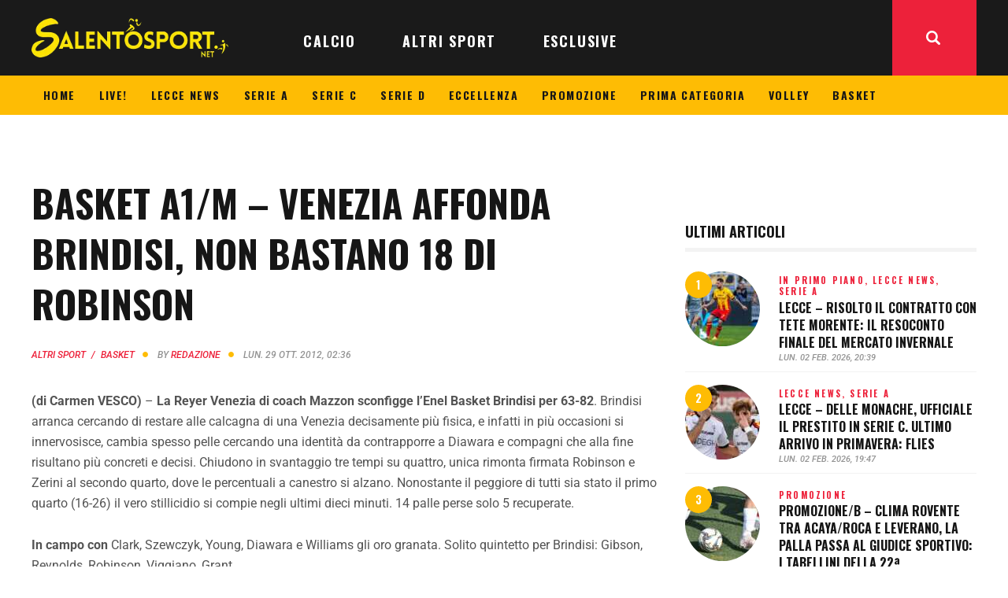

--- FILE ---
content_type: text/html; charset=UTF-8
request_url: https://www.salentosport.net/altri-sport/basket-a1m-venezia-affonda-brindisi-non-bastano-18-di-robinson/
body_size: 32925
content:
<!DOCTYPE html>
<html lang="it-IT" class="no-js
									 scheme_default										">
<head>
			<meta charset="UTF-8">
		<meta name="viewport" content="width=device-width, initial-scale=1, maximum-scale=1">
		<meta name="format-detection" content="telephone=no">
		<link rel="profile" href="//gmpg.org/xfn/11">
		<link rel="pingback" href="https://www.salentosport.net/xmlrpc.php">
		<meta name='robots' content='index, follow, max-image-preview:large, max-snippet:-1, max-video-preview:-1' />
	<style>img:is([sizes="auto" i], [sizes^="auto," i]) { contain-intrinsic-size: 3000px 1500px }</style>
	
	<!-- This site is optimized with the Yoast SEO plugin v26.1.1 - https://yoast.com/wordpress/plugins/seo/ -->
	<title>BASKET A1/m - Venezia affonda Brindisi, non bastano 18 di Robinson • SalentoSport</title>
	<meta name="description" content="(di Carmen VESCO) - La Reyer Venezia di coach Mazzon sconfigge l&rsquo;Enel Basket Brindisi per 63-82. Brindisi arranca cercando di restare alle calcagna..." />
	<link rel="canonical" href="https://www.salentosport.net/altri-sport/basket-a1m-venezia-affonda-brindisi-non-bastano-18-di-robinson/" />
	<meta property="og:locale" content="it_IT" />
	<meta property="og:type" content="article" />
	<meta property="og:title" content="BASKET A1/m - Venezia affonda Brindisi, non bastano 18 di Robinson • SalentoSport" />
	<meta property="og:description" content="(di Carmen VESCO) - La Reyer Venezia di coach Mazzon sconfigge l&rsquo;Enel Basket Brindisi per 63-82. Brindisi arranca cercando di restare alle calcagna..." />
	<meta property="og:url" content="https://www.salentosport.net/altri-sport/basket-a1m-venezia-affonda-brindisi-non-bastano-18-di-robinson/" />
	<meta property="og:site_name" content="SalentoSport" />
	<meta property="article:publisher" content="https://www.facebook.com/282628598450441" />
	<meta property="article:author" content="facebook.com/salentosport" />
	<meta property="article:published_time" content="2012-10-29T01:36:49+00:00" />
	<meta property="article:modified_time" content="2015-05-07T01:18:06+00:00" />
	<meta name="author" content="REDAZIONE" />
	<meta name="twitter:card" content="summary_large_image" />
	<meta name="twitter:creator" content="@SalentoSport" />
	<meta name="twitter:site" content="@salentosport" />
	<meta name="twitter:label1" content="Scritto da" />
	<meta name="twitter:data1" content="REDAZIONE" />
	<meta name="twitter:label2" content="Tempo di lettura stimato" />
	<meta name="twitter:data2" content="3 minuti" />
	<script type="application/ld+json" class="yoast-schema-graph">{"@context":"https://schema.org","@graph":[{"@type":"Article","@id":"https://www.salentosport.net/altri-sport/basket-a1m-venezia-affonda-brindisi-non-bastano-18-di-robinson/#article","isPartOf":{"@id":"https://www.salentosport.net/altri-sport/basket-a1m-venezia-affonda-brindisi-non-bastano-18-di-robinson/"},"author":{"name":"REDAZIONE","@id":"https://www.salentosport.net/#/schema/person/56758c0c44ebf7fc20e907ad5700ef64"},"headline":"BASKET A1/m &#8211; Venezia affonda Brindisi, non bastano 18 di Robinson","datePublished":"2012-10-29T01:36:49+00:00","dateModified":"2015-05-07T01:18:06+00:00","mainEntityOfPage":{"@id":"https://www.salentosport.net/altri-sport/basket-a1m-venezia-affonda-brindisi-non-bastano-18-di-robinson/"},"wordCount":605,"publisher":{"@id":"https://www.salentosport.net/#organization"},"keywords":["basket","new basket brindisi"],"articleSection":["ALTRI SPORT","BASKET"],"inLanguage":"it-IT"},{"@type":"WebPage","@id":"https://www.salentosport.net/altri-sport/basket-a1m-venezia-affonda-brindisi-non-bastano-18-di-robinson/","url":"https://www.salentosport.net/altri-sport/basket-a1m-venezia-affonda-brindisi-non-bastano-18-di-robinson/","name":"BASKET A1/m - Venezia affonda Brindisi, non bastano 18 di Robinson • SalentoSport","isPartOf":{"@id":"https://www.salentosport.net/#website"},"datePublished":"2012-10-29T01:36:49+00:00","dateModified":"2015-05-07T01:18:06+00:00","description":"(di Carmen VESCO) - La Reyer Venezia di coach Mazzon sconfigge l&rsquo;Enel Basket Brindisi per 63-82. Brindisi arranca cercando di restare alle calcagna...","breadcrumb":{"@id":"https://www.salentosport.net/altri-sport/basket-a1m-venezia-affonda-brindisi-non-bastano-18-di-robinson/#breadcrumb"},"inLanguage":"it-IT","potentialAction":[{"@type":"ReadAction","target":["https://www.salentosport.net/altri-sport/basket-a1m-venezia-affonda-brindisi-non-bastano-18-di-robinson/"]}]},{"@type":"BreadcrumbList","@id":"https://www.salentosport.net/altri-sport/basket-a1m-venezia-affonda-brindisi-non-bastano-18-di-robinson/#breadcrumb","itemListElement":[{"@type":"ListItem","position":1,"name":"Home","item":"https://www.salentosport.net/"},{"@type":"ListItem","position":2,"name":"BASKET A1/m &#8211; Venezia affonda Brindisi, non bastano 18 di Robinson"}]},{"@type":"WebSite","@id":"https://www.salentosport.net/#website","url":"https://www.salentosport.net/","name":"SalentoSport","description":"Tutto lo sport del Salento","publisher":{"@id":"https://www.salentosport.net/#organization"},"potentialAction":[{"@type":"SearchAction","target":{"@type":"EntryPoint","urlTemplate":"https://www.salentosport.net/?s={search_term_string}"},"query-input":{"@type":"PropertyValueSpecification","valueRequired":true,"valueName":"search_term_string"}}],"inLanguage":"it-IT"},{"@type":"Organization","@id":"https://www.salentosport.net/#organization","name":"SalentoSport","url":"https://www.salentosport.net/","logo":{"@type":"ImageObject","inLanguage":"it-IT","@id":"https://www.salentosport.net/#/schema/logo/image/","url":"https://www.salentosport.net/wp-content/uploads/2025/10/salentosport-logo-320.webp","contentUrl":"https://www.salentosport.net/wp-content/uploads/2025/10/salentosport-logo-320.webp","width":320,"height":64,"caption":"SalentoSport"},"image":{"@id":"https://www.salentosport.net/#/schema/logo/image/"},"sameAs":["https://www.facebook.com/282628598450441","https://x.com/salentosport","https://www.instagram.com/salentosport/","https://www.linkedin.com/company/10033445","https://www.youtube.com/user/salentosport"]},{"@type":"Person","@id":"https://www.salentosport.net/#/schema/person/56758c0c44ebf7fc20e907ad5700ef64","name":"REDAZIONE","image":{"@type":"ImageObject","inLanguage":"it-IT","@id":"https://www.salentosport.net/#/schema/person/image/","url":"https://secure.gravatar.com/avatar/3e3c015e23fd62438f12c5d8619cdc8ce6fe743acfff738ba1db509f20945be9?s=96&d=mm&r=g","contentUrl":"https://secure.gravatar.com/avatar/3e3c015e23fd62438f12c5d8619cdc8ce6fe743acfff738ba1db509f20945be9?s=96&d=mm&r=g","caption":"REDAZIONE"},"description":"Nata il 23 agosto 2010. Vincitrice del premio Campione 2015 come miglior articolo sportivo, realizzato da Lorenzo Falangone. Eletta \"miglior testata giornalistica sportiva salentina\" nelle edizioni 2017 e 2018 del \"Gran Premio Giovanissimi del Salento\". Presente al \"FiGiLo\" (Festival del Giornalismo Locale) nell'edizione 2018.","sameAs":["https://www.salentosport.net","facebook.com/salentosport","http://instagram.com/salentosport","https://x.com/SalentoSport"],"url":"https://www.salentosport.net/author/redazione/"}]}</script>
	<!-- / Yoast SEO plugin. -->


<link rel='dns-prefetch' href='//www.googletagmanager.com' />
<link rel='dns-prefetch' href='//fonts.googleapis.com' />
<link rel='dns-prefetch' href='//cdn.openshareweb.com' />
<link rel='dns-prefetch' href='//cdn.shareaholic.net' />
<link rel='dns-prefetch' href='//www.shareaholic.net' />
<link rel='dns-prefetch' href='//analytics.shareaholic.com' />
<link rel='dns-prefetch' href='//recs.shareaholic.com' />
<link rel='dns-prefetch' href='//partner.shareaholic.com' />
<link rel="alternate" type="application/rss+xml" title="SalentoSport &raquo; Feed" href="https://www.salentosport.net/feed/" />
<link rel="alternate" type="application/rss+xml" title="SalentoSport &raquo; Feed dei commenti" href="https://www.salentosport.net/comments/feed/" />
<meta property="og:url" content="https://www.salentosport.net/altri-sport/basket-a1m-venezia-affonda-brindisi-non-bastano-18-di-robinson/ "/>
			<meta property="og:title" content="BASKET A1/m &#8211; Venezia affonda Brindisi, non bastano 18 di Robinson" />
			<meta property="og:description" content=" 	(di Carmen VESCO) - La Reyer Venezia di coach Mazzon sconfigge l&rsquo;Enel Basket Brindisi per 63-82. Brindisi arranca cercando di restare alle calcagna di una Venezia decisamente pi&ugrave; fisica, e infatti in pi&ugrave; occasioni si innervosisce, cambia spesso pelle cercando una identit&agrave; da contrapporre a Diawara e compagni che alla fine risultano pi&ugrave; concreti e decisi. Chiudono in svantaggio tre tempi su quattro, unica rimonta firmata Robinson e Zerini al secondo quarto, dove le percentuali a canestro si alzano. Nonostante il peggiore di tutti sia stato il primo quarto (16-26) il vero stillicidio si compie negli ultimi dieci minuti. 14 palle perse solo 5 recuperate.  	In campo con Clark, Szewczyk, Young, Diawara e Williams gli oro granata. Solito quintetto per Brindisi: Gibson, Reynolds, Robinson, Viggiano, Grant. 	 	Primo quarto - Parte in quinta la Reyer Venezia. I primi punti sono firmati dal redivivo Viggiano (3-7) poi Gibson e compagni sono costretti a inseguire per tutti i primi 5&rsquo;, fino a che gli ospiti non sono in grado, con un secco 10-0 in un minuto di gioco, a depistare i biancazzurri (7-19). Ci vuole Gibson a fermare l&rsquo;emorragia con una tripla mortifera, seguito da Simmons, e l&rsquo;Enel si riporta in partita 12-19, poi &egrave; un sostanziale botta e risposta. La Reyer difende bene ed &egrave; pi&ugrave; concreta in attacco. Diawara si toglie qualche sassolino dalla scarpa contro la sua ex squadra, sono 10 i suoi punti. Si chiude 16-26. 	 	Secondo quarto - Grande difesa e non si segna per lunghissimi minuti. Un parziale aperto da Robinson e portato avanti da Reynolds (9-0) riporta Brindisi a -1. Un grande &ldquo;piccolo&rdquo; Zerini libera le briglie della sua giovane et&agrave; ne mette ben 5 in men che non si dica e  con Gibson l&rsquo;Enel reagisce e si porta  a+4. Ma Young, Clark e Rossetti, non ci stanno e riescono a ribaltare il risultato. &Egrave; ancora Zerini a trovare la parit&agrave; 36-36. Ma il quarto si chiude a favore di Venezia grazie a Diawara e Marconato 36-41. 	 	Terzo quarto - Robinson e ancora Robinson: 8 punti in due minuti, per i padroni di casa segna solo lui e dall&rsquo;altra parte c&rsquo;&egrave; Diawara: 44-47. Poi &egrave; ancora Venezia che continua a condurre le danze anche se la squadra di Bucchi le resta alle costole. Szewczyk si accomoda in panchina per il quarto fallo e Venezia teme e invece aumenta il gap di +8. Il terzo periodo si chiude sul 49-59.  	Quarto quarto - Si apre con una schiacciata di Simmons e prosegue con la risposta pronta di Zoroski e ancora cos&igrave; per i primi tre minuti in un gioco equilibrato. Poi Bucchi si gioca di nuovo la carta Fultz play e Gibson torna a segnare. Ma l&rsquo;illusione dura poco. Uno stillicidio per l&rsquo;Enel Basket e Marconato e compagni rispondono ai tanti errori offensivi dei padroni di casa con grinta e fiducia, nonostante i tentavi per rientrare si sprecano fino a 4&rsquo; dal termine quando si evince che ormai la bussola &egrave; andata. A due minuti dal termine il pubblico abbandona sfiduciato il PalaPentazzuglia. In pochissimi rimarranno ad applaudire i biancazzurri sul risultato di 63-82. Merito alla Reyer.  	***  	Serie A: Enel Brindisi-Venezia=63-82 	 	Parziali: 16-26, 36-41, 49-59 	Enel Brindisi: Viggiano 6, Robinson 18, Reynolds 5, Formenti n.e., Fultz 3, Ndoja, Simmons 6, Placella n.e., Porfido n.e., Zerini 11, Gibson 12, Grant 2. Coach: Bucchi. 	Reyer Venezia: Clark 18, Bulleri 3, Diawara 26, Marconato 7, Zoroski 4, Szewczyk 2, Young 3, Fantoni, Bowers 8, Rosselli 2, Magro, Williams 9. Coach: Mazzon. 	Arbitri: Luigi Lamonica, Gabriele Bettini, Alessandro Martolini  	" />  
			<meta property="og:type" content="article" /><!-- Shareaholic - https://www.shareaholic.com -->
<link rel='preload' href='//cdn.shareaholic.net/assets/pub/shareaholic.js' as='script'/>
<script data-no-minify='1' data-cfasync='false'>
_SHR_SETTINGS = {"endpoints":{"local_recs_url":"https:\/\/www.salentosport.net\/wp-admin\/admin-ajax.php?action=shareaholic_permalink_related","ajax_url":"https:\/\/www.salentosport.net\/wp-admin\/admin-ajax.php","share_counts_url":"https:\/\/www.salentosport.net\/wp-admin\/admin-ajax.php?action=shareaholic_share_counts_api"},"site_id":"0f0bcd3d1fdc836b3a463c8d9ed76e41","url_components":{"year":"2012","monthnum":"10","day":"29","hour":"02","minute":"36","second":"49","post_id":"17227","postname":"basket-a1m-venezia-affonda-brindisi-non-bastano-18-di-robinson","category":"altri-sport"}};
</script>
<script data-no-minify='1' data-cfasync='false' src='//cdn.shareaholic.net/assets/pub/shareaholic.js' data-shr-siteid='0f0bcd3d1fdc836b3a463c8d9ed76e41' async ></script>

<!-- Shareaholic Content Tags -->
<meta name='shareaholic:site_name' content='SalentoSport' />
<meta name='shareaholic:language' content='it-IT' />
<meta name='shareaholic:url' content='https://www.salentosport.net/altri-sport/basket-a1m-venezia-affonda-brindisi-non-bastano-18-di-robinson/' />
<meta name='shareaholic:keywords' content='tag:basket, tag:new basket brindisi, cat:altri sport, cat:basket, type:post' />
<meta name='shareaholic:article_published_time' content='2012-10-29T02:36:49+01:00' />
<meta name='shareaholic:article_modified_time' content='2015-05-07T03:18:06+02:00' />
<meta name='shareaholic:shareable_page' content='true' />
<meta name='shareaholic:article_author_name' content='REDAZIONE' />
<meta name='shareaholic:site_id' content='0f0bcd3d1fdc836b3a463c8d9ed76e41' />
<meta name='shareaholic:wp_version' content='9.7.13' />

<!-- Shareaholic Content Tags End -->
<script type="text/javascript">
/* <![CDATA[ */
window._wpemojiSettings = {"baseUrl":"https:\/\/s.w.org\/images\/core\/emoji\/16.0.1\/72x72\/","ext":".png","svgUrl":"https:\/\/s.w.org\/images\/core\/emoji\/16.0.1\/svg\/","svgExt":".svg","source":{"concatemoji":"https:\/\/www.salentosport.net\/wp-includes\/js\/wp-emoji-release.min.js?ver=6.8.3"}};
/*! This file is auto-generated */
!function(s,n){var o,i,e;function c(e){try{var t={supportTests:e,timestamp:(new Date).valueOf()};sessionStorage.setItem(o,JSON.stringify(t))}catch(e){}}function p(e,t,n){e.clearRect(0,0,e.canvas.width,e.canvas.height),e.fillText(t,0,0);var t=new Uint32Array(e.getImageData(0,0,e.canvas.width,e.canvas.height).data),a=(e.clearRect(0,0,e.canvas.width,e.canvas.height),e.fillText(n,0,0),new Uint32Array(e.getImageData(0,0,e.canvas.width,e.canvas.height).data));return t.every(function(e,t){return e===a[t]})}function u(e,t){e.clearRect(0,0,e.canvas.width,e.canvas.height),e.fillText(t,0,0);for(var n=e.getImageData(16,16,1,1),a=0;a<n.data.length;a++)if(0!==n.data[a])return!1;return!0}function f(e,t,n,a){switch(t){case"flag":return n(e,"\ud83c\udff3\ufe0f\u200d\u26a7\ufe0f","\ud83c\udff3\ufe0f\u200b\u26a7\ufe0f")?!1:!n(e,"\ud83c\udde8\ud83c\uddf6","\ud83c\udde8\u200b\ud83c\uddf6")&&!n(e,"\ud83c\udff4\udb40\udc67\udb40\udc62\udb40\udc65\udb40\udc6e\udb40\udc67\udb40\udc7f","\ud83c\udff4\u200b\udb40\udc67\u200b\udb40\udc62\u200b\udb40\udc65\u200b\udb40\udc6e\u200b\udb40\udc67\u200b\udb40\udc7f");case"emoji":return!a(e,"\ud83e\udedf")}return!1}function g(e,t,n,a){var r="undefined"!=typeof WorkerGlobalScope&&self instanceof WorkerGlobalScope?new OffscreenCanvas(300,150):s.createElement("canvas"),o=r.getContext("2d",{willReadFrequently:!0}),i=(o.textBaseline="top",o.font="600 32px Arial",{});return e.forEach(function(e){i[e]=t(o,e,n,a)}),i}function t(e){var t=s.createElement("script");t.src=e,t.defer=!0,s.head.appendChild(t)}"undefined"!=typeof Promise&&(o="wpEmojiSettingsSupports",i=["flag","emoji"],n.supports={everything:!0,everythingExceptFlag:!0},e=new Promise(function(e){s.addEventListener("DOMContentLoaded",e,{once:!0})}),new Promise(function(t){var n=function(){try{var e=JSON.parse(sessionStorage.getItem(o));if("object"==typeof e&&"number"==typeof e.timestamp&&(new Date).valueOf()<e.timestamp+604800&&"object"==typeof e.supportTests)return e.supportTests}catch(e){}return null}();if(!n){if("undefined"!=typeof Worker&&"undefined"!=typeof OffscreenCanvas&&"undefined"!=typeof URL&&URL.createObjectURL&&"undefined"!=typeof Blob)try{var e="postMessage("+g.toString()+"("+[JSON.stringify(i),f.toString(),p.toString(),u.toString()].join(",")+"));",a=new Blob([e],{type:"text/javascript"}),r=new Worker(URL.createObjectURL(a),{name:"wpTestEmojiSupports"});return void(r.onmessage=function(e){c(n=e.data),r.terminate(),t(n)})}catch(e){}c(n=g(i,f,p,u))}t(n)}).then(function(e){for(var t in e)n.supports[t]=e[t],n.supports.everything=n.supports.everything&&n.supports[t],"flag"!==t&&(n.supports.everythingExceptFlag=n.supports.everythingExceptFlag&&n.supports[t]);n.supports.everythingExceptFlag=n.supports.everythingExceptFlag&&!n.supports.flag,n.DOMReady=!1,n.readyCallback=function(){n.DOMReady=!0}}).then(function(){return e}).then(function(){var e;n.supports.everything||(n.readyCallback(),(e=n.source||{}).concatemoji?t(e.concatemoji):e.wpemoji&&e.twemoji&&(t(e.twemoji),t(e.wpemoji)))}))}((window,document),window._wpemojiSettings);
/* ]]> */
</script>
<link property="stylesheet" rel='stylesheet' id='bootstrap_tab-css' href='https://www.salentosport.net/wp-content/plugins/easy-responsive-tabs/assets/css/bootstrap_tab.min.css?ver=6.8.3' type='text/css' media='all' />
<link property="stylesheet" rel='stylesheet' id='bootstrap_dropdown-css' href='https://www.salentosport.net/wp-content/plugins/easy-responsive-tabs/assets/css/bootstrap_dropdown.min.css?ver=6.8.3' type='text/css' media='all' />
<link property="stylesheet" rel='stylesheet' id='ert_tab_icon_css-css' href='https://www.salentosport.net/wp-content/plugins/easy-responsive-tabs/assets/css/res_tab_icon.css?ver=6.8.3' type='text/css' media='all' />
<link property="stylesheet" rel='stylesheet' id='blabber-font-google_fonts-css' href='//fonts.googleapis.com/css?family=Oswald:200,300,400,500,600,700%7CRoboto:100,100i,300,300i,400,400i,500,500i,700,700i,900&#038;subset=latin,latin-ext' type='text/css' media='all' />
<style id='wp-emoji-styles-inline-css' type='text/css'>

	img.wp-smiley, img.emoji {
		display: inline !important;
		border: none !important;
		box-shadow: none !important;
		height: 1em !important;
		width: 1em !important;
		margin: 0 0.07em !important;
		vertical-align: -0.1em !important;
		background: none !important;
		padding: 0 !important;
	}
</style>
<link property="stylesheet" rel='stylesheet' id='dashicons-css' href='https://www.salentosport.net/wp-includes/css/dashicons.min.css?ver=6.8.3' type='text/css' media='all' />
<link property="stylesheet" rel='stylesheet' id='essgrid-blocks-editor-css-css' href='https://www.salentosport.net/wp-content/plugins/essential-grid/admin/includes/builders/gutenberg/build/index.css?ver=1759995719' type='text/css' media='all' />
<link property="stylesheet" rel='stylesheet' id='contact-form-7-css' href='https://www.salentosport.net/wp-content/plugins/contact-form-7/includes/css/styles.css?ver=6.1.2' type='text/css' media='all' />
<link property="stylesheet" rel='stylesheet' id='trx_addons-icons-css' href='https://www.salentosport.net/wp-content/plugins/trx_addons/css/font-icons/css/trx_addons_icons.css' type='text/css' media='all' />
<link property="stylesheet" rel='stylesheet' id='jquery-swiper-css' href='https://www.salentosport.net/wp-content/plugins/trx_addons/js/swiper/swiper.min.css' type='text/css' media='all' />
<link property="stylesheet" rel='stylesheet' id='magnific-popup-css' href='https://www.salentosport.net/wp-content/plugins/trx_addons/js/magnific/magnific-popup.min.css' type='text/css' media='all' />
<link property="stylesheet" rel='stylesheet' id='trx_addons-css' href='https://www.salentosport.net/wp-content/plugins/trx_addons/css/__styles.css' type='text/css' media='all' />
<link property="stylesheet" rel='stylesheet' id='trx_addons-animation-css' href='https://www.salentosport.net/wp-content/plugins/trx_addons/css/trx_addons.animation.css' type='text/css' media='all' />
<link property="stylesheet" rel='stylesheet' id='trx-popup-style-css' href='https://www.salentosport.net/wp-content/plugins/trx_popup/css/style.css' type='text/css' media='all' />
<link property="stylesheet" rel='stylesheet' id='trx-popup-custom-css' href='https://www.salentosport.net/wp-content/plugins/trx_popup/css/custom.css' type='text/css' media='all' />
<link property="stylesheet" rel='stylesheet' id='trx-popup-stylesheet-css' href='https://www.salentosport.net/wp-content/plugins/trx_popup/css/fonts/Inter/stylesheet.css' type='text/css' media='all' />
<link property="stylesheet" rel='stylesheet' id='elementor-icons-css' href='https://www.salentosport.net/wp-content/plugins/elementor/assets/lib/eicons/css/elementor-icons.min.css?ver=5.44.0' type='text/css' media='all' />
<link property="stylesheet" rel='stylesheet' id='elementor-frontend-css' href='https://www.salentosport.net/wp-content/plugins/elementor/assets/css/frontend.min.css?ver=3.32.4' type='text/css' media='all' />
<style id='elementor-frontend-inline-css' type='text/css'>
.elementor-kit-235488{--e-global-color-primary:#6EC1E4;--e-global-color-secondary:#54595F;--e-global-color-text:#7A7A7A;--e-global-color-accent:#61CE70;--e-global-typography-primary-font-family:"Roboto";--e-global-typography-primary-font-weight:600;--e-global-typography-secondary-font-family:"Roboto Slab";--e-global-typography-secondary-font-weight:400;--e-global-typography-text-font-family:"Roboto";--e-global-typography-text-font-weight:400;--e-global-typography-accent-font-family:"Roboto";--e-global-typography-accent-font-weight:500;}.elementor-section.elementor-section-boxed > .elementor-container{max-width:1140px;}.e-con{--container-max-width:1140px;}.elementor-widget:not(:last-child){margin-block-end:20px;}.elementor-element{--widgets-spacing:20px 20px;--widgets-spacing-row:20px;--widgets-spacing-column:20px;}{}h1.entry-title{display:var(--page-title-display);}@media(max-width:1024px){.elementor-section.elementor-section-boxed > .elementor-container{max-width:1024px;}.e-con{--container-max-width:1024px;}}@media(max-width:767px){.elementor-section.elementor-section-boxed > .elementor-container{max-width:767px;}.e-con{--container-max-width:767px;}}
</style>
<link property="stylesheet" rel='stylesheet' id='elementor-gf-local-roboto-css' href='https://www.salentosport.net/wp-content/uploads/elementor/google-fonts/css/roboto.css?ver=1752518978' type='text/css' media='all' />
<link property="stylesheet" rel='stylesheet' id='elementor-gf-local-robotoslab-css' href='https://www.salentosport.net/wp-content/uploads/elementor/google-fonts/css/robotoslab.css?ver=1752518987' type='text/css' media='all' />
<link property="stylesheet" rel='stylesheet' id='tp-fontello-css' href='https://www.salentosport.net/wp-content/plugins/essential-grid/public/assets/font/fontello/css/fontello.css?ver=3.1.9.3' type='text/css' media='all' />
<link property="stylesheet" rel='stylesheet' id='esg-plugin-settings-css' href='https://www.salentosport.net/wp-content/plugins/essential-grid/public/assets/css/settings.css?ver=3.1.9.3' type='text/css' media='all' />
<link property="stylesheet" rel='stylesheet' id='fontello-icons-css' href='https://www.salentosport.net/wp-content/themes/blabber/css/font-icons/css/fontello.css' type='text/css' media='all' />
<link property="stylesheet" rel='stylesheet' id='blabber-main-css' href='https://www.salentosport.net/wp-content/themes/blabber/style.css' type='text/css' media='all' />
<link property="stylesheet" rel='stylesheet' id='mediaelement-css' href='https://www.salentosport.net/wp-includes/js/mediaelement/mediaelementplayer-legacy.min.css?ver=4.2.17' type='text/css' media='all' />
<link property="stylesheet" rel='stylesheet' id='wp-mediaelement-css' href='https://www.salentosport.net/wp-includes/js/mediaelement/wp-mediaelement.min.css?ver=6.8.3' type='text/css' media='all' />
<link property="stylesheet" rel='stylesheet' id='blabber-plugins-css' href='https://www.salentosport.net/wp-content/themes/blabber/css/__plugins.css' type='text/css' media='all' />
<link property="stylesheet" rel='stylesheet' id='blabber-skin-sports-news-css' href='https://www.salentosport.net/wp-content/themes/blabber/skins/sports-news/skin.css' type='text/css' media='all' />
<link property="stylesheet" rel='stylesheet' id='blabber-custom-css' href='https://www.salentosport.net/wp-content/themes/blabber/css/__custom.css' type='text/css' media='all' />
<link property="stylesheet" rel='stylesheet' id='blabber-color-default-css' href='https://www.salentosport.net/wp-content/themes/blabber/css/__colors-default.css' type='text/css' media='all' />
<link property="stylesheet" rel='stylesheet' id='blabber-color-dark-css' href='https://www.salentosport.net/wp-content/themes/blabber/css/__colors-dark.css' type='text/css' media='all' />
<link property="stylesheet" rel='stylesheet' id='trx_addons-responsive-css' href='https://www.salentosport.net/wp-content/plugins/trx_addons/css/__responsive.css' type='text/css' media='all' />
<link property="stylesheet" rel='stylesheet' id='blabber-responsive-css' href='https://www.salentosport.net/wp-content/themes/blabber/css/__responsive.css' type='text/css' media='all' />
<link property="stylesheet" rel='stylesheet' id='blabber-skin-sports-news-responsive-css' href='https://www.salentosport.net/wp-content/themes/blabber/skins/sports-news/skin-responsive.css' type='text/css' media='all' />
<script type="text/javascript" src="https://www.salentosport.net/wp-includes/js/jquery/jquery.min.js?ver=3.7.1" id="jquery-core-js"></script>
<script type="text/javascript" src="https://www.salentosport.net/wp-includes/js/jquery/jquery-migrate.min.js?ver=3.4.1" id="jquery-migrate-js"></script>
<script type="text/javascript" id="tp-tools-js-before">
/* <![CDATA[ */
window.ESG ??={};ESG.E ??={};ESG.E.site_url='https://www.salentosport.net';ESG.E.plugin_url='https://www.salentosport.net/wp-content/plugins/essential-grid/';ESG.E.ajax_url='https://www.salentosport.net/wp-admin/admin-ajax.php';ESG.E.nonce='36d9a7590f';ESG.E.tptools=true;ESG.E.waitTptFunc ??=[];ESG.F ??={};ESG.F.waitTpt=() =>{if ( typeof jQuery==='undefined' ||!window?._tpt?.regResource ||!ESG?.E?.plugin_url ||(!ESG.E.tptools && !window?.SR7?.E?.plugin_url) ) return setTimeout(ESG.F.waitTpt,29);if (!window._tpt.gsap) window._tpt.regResource({id:'tpgsap',url:ESG.E.tptools && ESG.E.plugin_url+'/public/assets/js/libs/tpgsap.js' ||SR7.E.plugin_url + 'public/js/libs/tpgsap.js'});_tpt.checkResources(['tpgsap']).then(() =>{if (window.tpGS && !_tpt?.Back){_tpt.eases=tpGS.eases;Object.keys(_tpt.eases).forEach((e) => {_tpt[e] ===undefined && (_tpt[e]=tpGS[e])});}ESG.E.waitTptFunc.forEach((f) =>{typeof f ==='function' && f();});ESG.E.waitTptFunc=[];});}
/* ]]> */
</script>
<script type="text/javascript" src="https://www.salentosport.net/wp-content/plugins/essential-grid/public/assets/js/libs/tptools.js?ver=6.7.36" id="tp-tools-js" async="async" data-wp-strategy="async"></script>
<link rel="https://api.w.org/" href="https://www.salentosport.net/wp-json/" /><link rel="alternate" title="JSON" type="application/json" href="https://www.salentosport.net/wp-json/wp/v2/posts/17227" /><link rel="EditURI" type="application/rsd+xml" title="RSD" href="https://www.salentosport.net/xmlrpc.php?rsd" />
<meta name="generator" content="WordPress 6.8.3" />
<link rel='shortlink' href='https://www.salentosport.net/?p=17227' />
<link rel="alternate" title="oEmbed (JSON)" type="application/json+oembed" href="https://www.salentosport.net/wp-json/oembed/1.0/embed?url=https%3A%2F%2Fwww.salentosport.net%2Faltri-sport%2Fbasket-a1m-venezia-affonda-brindisi-non-bastano-18-di-robinson%2F" />
<link rel="alternate" title="oEmbed (XML)" type="text/xml+oembed" href="https://www.salentosport.net/wp-json/oembed/1.0/embed?url=https%3A%2F%2Fwww.salentosport.net%2Faltri-sport%2Fbasket-a1m-venezia-affonda-brindisi-non-bastano-18-di-robinson%2F&#038;format=xml" />

<!-- This site is using AdRotate v5.15.3 to display their advertisements - https://ajdg.solutions/ -->
<!-- AdRotate CSS -->
<style type="text/css" media="screen">
	.g { margin:0px; padding:0px; overflow:hidden; line-height:1; zoom:1; }
	.g img { height:auto; }
	.g-col { position:relative; float:left; }
	.g-col:first-child { margin-left: 0; }
	.g-col:last-child { margin-right: 0; }
	.g-1 { width:100%; max-width:320px; height:100%; max-height:180px; margin: 0 auto; }
	.g-2 { margin:5px 0px 0px 0px; float:right; clear:right; }
	.g-4 {  margin: 0 auto; }
	.g-5 {  margin: 0 auto; }
	@media only screen and (max-width: 480px) {
		.g-col, .g-dyn, .g-single { width:100%; margin-left:0; margin-right:0; }
	}
</style>
<!-- /AdRotate CSS -->

<meta name="generator" content="Site Kit by Google 1.163.0" /><!-- HFCM by 99 Robots - Snippet # 6: css babbler_site -->
<style>
	.text-under-picture {
		text-align: right;
		font-size: 0.9rem;
    background-color: #fde21f;
    padding: 5px;
    border-radius: 0 0 5px 5px;
	}
	#ss_logo img, #ss_logo_footer img {
		width: 250px;
	}
	#ss_yellow_menu .sc_layouts_menu_nav > li > a {
		padding: 10px 15px;
		font-size: 14px;
	}
	/*.sc_layouts_title.with_image, .post_featured_bg {
		background-position: top center;
	}
	.scheme_default .sc_layouts_title.fixed_height .sc_layouts_title_content {
		background-color: #ffffffaa;
	}*/
	#ss_home_right_column .post_featured[class*="hover_"] {
		height: 130px;
	}
	.post_item_single .post_content > .post_meta_single .post_share {
		display: none;
	}
	.author_info.author.vcard {
		text-align: justify;
	}
@media screen and (max-width: 767px) {
	#ss_logo_mobile img {
		width: 218px;
		margin: 10px 0;
	}
	.sc_layouts_logo img {
    		max-height: 60px !important;
    		width: 200px;
	}
	.single-post .post_content {
        	text-align: justify;
    	}
	#ss_home_col_1 {
		order:2;
	}
	#ss_home_col_2 {
		order:1;
	}
	#ss_home_col_3 {
		order:3;
	}
	#ss_home_right_column .post_featured[class*="hover_"] {
		height: auto;
	}
	.trx_addons_scroll_to_top.show {
    		bottom: 4em;
	}
}
 </style>
<!-- /end HFCM by 99 Robots -->
<!-- HFCM by 99 Robots - Snippet # 7: css social_fans -->
<style>
#block-3 {
	width: 100%;
  margin: 0;
  padding: 0;		
}
.td-social-list {
	font-family: 'Open Sans', arial, sans-serif;
	font-weight: bold;
	font-size: 11px;
	color: #fff;
	margin-bottom: 47px;
}
.td_social_type .td-social-box .td-sp {
    display: inline-block;
}
.td_block_social_counter .td-sp {
	position: relative;
}
.td-sp-facebook {
    width: 32px;
    height: 32px;    
    background-position: -20px -20px;
}
.td-sp {
    background-image: url(/utils/elements.png);    
    background-repeat: no-repeat;    
    display: block;
}
.td_social_facebook .td-social-box {
    background-color: #516eab;
}
.td_social_type .td-social-box {
    height: 32px;    
    position: relative;    
    overflow: hidden;    
    margin-bottom:10px;
}
.td_social_type .td-social-box .textContainer {
    display: inline-block;    
    width: 84%;
}
.td_social_type .td_social_info {
    padding: 0 5px 0 5px;    
    position: relative;    
    top: -12px;    
    border-left: 1px solid rgba(255, 255, 255, 0.1);
}
.td_social_type .td_social_button {
    float: right;    
    border-left: 1px solid rgba(255, 255, 255, 0.1);    
    padding: 0 14px;    
    margin-top: -10px;    
    height: 16px;    
    line-height: 15px;    
    text-transform: uppercase;
}
.td_social_type .td_social_button a {
    color: white;    
    -webkit-box-shadow: none;    
    box-shadow: none;
}
.td-sp-instagram {    
	width: 32px;    
	height: 32px;    
	background-position: -20px -228px;
}
.td-sp-twitter {
    width: 32px;    
    height: 32px;    
    background-position: -20px -436px;
}
.td-sp-youtube {
    width: 32px;    
    height: 32px;    
    background-position: -20px -384px;
}
.td_social_instagram .td-social-box {
    background-color: #417096;
}
.td_social_twitter .td-social-box {
    background-color: #29c5f6;
}
.td_social_youtube .td-social-box {
    background-color: #2ca5e0;
}
.td_social_type .td_social_button a:after {
    content: "";    
    display: block;    
    height: 32px;    
    position: absolute;    
    right: 0;    
    top: 0;    
    width: 324px;
}
@media screen and (max-width: 768px) {
	.content_wrap {
		width: 100% !important;
		overflow-x: hidden;
	}
	.page_content_wrap {
		padding: 50px 20px !important;
	}
	.elementor-section.elementor-section-boxed>.elementor-container {
		max-width: 100% !important;		
	}
}
</style>

<!-- /end HFCM by 99 Robots -->
<meta name="generator" content="Elementor 3.32.4; features: additional_custom_breakpoints; settings: css_print_method-internal, google_font-enabled, font_display-auto">
			<style>
				.e-con.e-parent:nth-of-type(n+4):not(.e-lazyloaded):not(.e-no-lazyload),
				.e-con.e-parent:nth-of-type(n+4):not(.e-lazyloaded):not(.e-no-lazyload) * {
					background-image: none !important;
				}
				@media screen and (max-height: 1024px) {
					.e-con.e-parent:nth-of-type(n+3):not(.e-lazyloaded):not(.e-no-lazyload),
					.e-con.e-parent:nth-of-type(n+3):not(.e-lazyloaded):not(.e-no-lazyload) * {
						background-image: none !important;
					}
				}
				@media screen and (max-height: 640px) {
					.e-con.e-parent:nth-of-type(n+2):not(.e-lazyloaded):not(.e-no-lazyload),
					.e-con.e-parent:nth-of-type(n+2):not(.e-lazyloaded):not(.e-no-lazyload) * {
						background-image: none !important;
					}
				}
			</style>
			<link rel="icon" href="https://www.salentosport.net/wp-content/uploads/2025/10/salentosport-logo-squared-512-95x95.webp" sizes="32x32" />
<link rel="icon" href="https://www.salentosport.net/wp-content/uploads/2025/10/salentosport-logo-squared-512-300x300.webp" sizes="192x192" />
<link rel="apple-touch-icon" href="https://www.salentosport.net/wp-content/uploads/2025/10/salentosport-logo-squared-512-300x300.webp" />
<meta name="msapplication-TileImage" content="https://www.salentosport.net/wp-content/uploads/2025/10/salentosport-logo-squared-512-300x300.webp" />
<style type="text/css" id="trx_addons-inline-styles-inline-css">.trx_addons_inline_1127458238 img{max-height:60px;}.trx_addons_inline_409346938 img{max-height:60px;}</style>
<style id="elementor-post-235486">.elementor-235486 .elementor-element.elementor-element-6d14fbb8 > .elementor-container > .elementor-column > .elementor-widget-wrap{align-content:center;align-items:center;}.elementor-235486 .elementor-element.elementor-element-6d14fbb8{z-index:1001;}.elementor-235486 .elementor-element.elementor-element-3383461d.elementor-column > .elementor-widget-wrap{justify-content:flex-start;}.elementor-235486 .elementor-element.elementor-element-3383461d > .elementor-widget-wrap > .elementor-widget:not(.elementor-widget__width-auto):not(.elementor-widget__width-initial):not(:last-child):not(.elementor-absolute){margin-bottom:32px;}.elementor-235486 .elementor-element.elementor-element-2b7ea386 > .elementor-widget-container{margin:0px 0px 0px 0px;}.elementor-235486 .elementor-element.elementor-element-2b7ea386 .logo_image{max-height:60px;}.elementor-235486 .elementor-element.elementor-element-2ea63f0{width:auto;max-width:auto;top:0px;}body:not(.rtl) .elementor-235486 .elementor-element.elementor-element-2ea63f0{left:0px;}body.rtl .elementor-235486 .elementor-element.elementor-element-2ea63f0{right:0px;}.elementor-235486 .elementor-element.elementor-element-30e27aa > .elementor-widget-wrap > .elementor-widget:not(.elementor-widget__width-auto):not(.elementor-widget__width-initial):not(:last-child):not(.elementor-absolute){margin-bottom:32px;}.elementor-235486 .elementor-element.elementor-element-69a3ff24 > .elementor-widget-container{margin:0px 0px 0px 0px;}.elementor-235486 .elementor-element.elementor-element-aa1f093 > .elementor-container > .elementor-column > .elementor-widget-wrap{align-content:center;align-items:center;}.elementor-235486 .elementor-element.elementor-element-aa1f093:not(.elementor-motion-effects-element-type-background), .elementor-235486 .elementor-element.elementor-element-aa1f093 > .elementor-motion-effects-container > .elementor-motion-effects-layer{background-color:#FEBC04;}.elementor-235486 .elementor-element.elementor-element-aa1f093{transition:background 0.3s, border 0.3s, border-radius 0.3s, box-shadow 0.3s;z-index:990;}.elementor-235486 .elementor-element.elementor-element-aa1f093 > .elementor-background-overlay{transition:background 0.3s, border-radius 0.3s, opacity 0.3s;}.elementor-235486 .elementor-element.elementor-element-3795004 > .elementor-widget-wrap > .elementor-widget:not(.elementor-widget__width-auto):not(.elementor-widget__width-initial):not(:last-child):not(.elementor-absolute){margin-bottom:32px;}.elementor-235486 .elementor-element.elementor-element-3795004 .elementor-element-populated .elementor-heading-title{color:var( --e-global-color-secondary );}.elementor-235486 .elementor-element.elementor-element-3795004 > .elementor-element-populated{color:#000000;text-align:left;}.elementor-235486 .elementor-element.elementor-element-3795004 .elementor-element-populated a{color:#030202;}.elementor-235486 .elementor-element.elementor-element-3a270aae > .elementor-container > .elementor-column > .elementor-widget-wrap{align-content:center;align-items:center;}.elementor-235486 .elementor-element.elementor-element-37db986c > .elementor-widget-wrap > .elementor-widget:not(.elementor-widget__width-auto):not(.elementor-widget__width-initial):not(:last-child):not(.elementor-absolute){margin-bottom:32px;}.elementor-235486 .elementor-element.elementor-element-1b4f8da2 > .elementor-widget-container{margin:0px 0px 0px 0px;}.elementor-235486 .elementor-element.elementor-element-1b4f8da2 .logo_image{max-height:60px;}.elementor-235486 .elementor-element.elementor-element-1e46d87f > .elementor-widget-wrap > .elementor-widget:not(.elementor-widget__width-auto):not(.elementor-widget__width-initial):not(:last-child):not(.elementor-absolute){margin-bottom:32px;}@media(max-width:1024px){.elementor-235486 .elementor-element.elementor-element-69a3ff24 > .elementor-widget-container{margin:0px 15px 0px 0px;}}@media(min-width:768px){.elementor-235486 .elementor-element.elementor-element-3383461d{width:85%;}.elementor-235486 .elementor-element.elementor-element-30e27aa{width:15%;}}@media(max-width:767px){.elementor-235486 .elementor-element.elementor-element-3383461d{width:30%;}.elementor-235486 .elementor-element.elementor-element-30e27aa{width:30%;}.elementor-235486 .elementor-element.elementor-element-37db986c{width:70%;}.elementor-235486 .elementor-element.elementor-element-1e46d87f{width:30%;}}</style>
<style>.elementor-235486 .elementor-element.elementor-element-6d14fbb8 > .elementor-container > .elementor-column > .elementor-widget-wrap{align-content:center;align-items:center;}.elementor-235486 .elementor-element.elementor-element-6d14fbb8{z-index:1001;}.elementor-235486 .elementor-element.elementor-element-3383461d.elementor-column > .elementor-widget-wrap{justify-content:flex-start;}.elementor-235486 .elementor-element.elementor-element-3383461d > .elementor-widget-wrap > .elementor-widget:not(.elementor-widget__width-auto):not(.elementor-widget__width-initial):not(:last-child):not(.elementor-absolute){margin-bottom:32px;}.elementor-235486 .elementor-element.elementor-element-2b7ea386 > .elementor-widget-container{margin:0px 0px 0px 0px;}.elementor-235486 .elementor-element.elementor-element-2b7ea386 .logo_image{max-height:60px;}.elementor-235486 .elementor-element.elementor-element-2ea63f0{width:auto;max-width:auto;top:0px;}body:not(.rtl) .elementor-235486 .elementor-element.elementor-element-2ea63f0{left:0px;}body.rtl .elementor-235486 .elementor-element.elementor-element-2ea63f0{right:0px;}.elementor-235486 .elementor-element.elementor-element-30e27aa > .elementor-widget-wrap > .elementor-widget:not(.elementor-widget__width-auto):not(.elementor-widget__width-initial):not(:last-child):not(.elementor-absolute){margin-bottom:32px;}.elementor-235486 .elementor-element.elementor-element-69a3ff24 > .elementor-widget-container{margin:0px 0px 0px 0px;}.elementor-235486 .elementor-element.elementor-element-aa1f093 > .elementor-container > .elementor-column > .elementor-widget-wrap{align-content:center;align-items:center;}.elementor-235486 .elementor-element.elementor-element-aa1f093:not(.elementor-motion-effects-element-type-background), .elementor-235486 .elementor-element.elementor-element-aa1f093 > .elementor-motion-effects-container > .elementor-motion-effects-layer{background-color:#FEBC04;}.elementor-235486 .elementor-element.elementor-element-aa1f093{transition:background 0.3s, border 0.3s, border-radius 0.3s, box-shadow 0.3s;z-index:990;}.elementor-235486 .elementor-element.elementor-element-aa1f093 > .elementor-background-overlay{transition:background 0.3s, border-radius 0.3s, opacity 0.3s;}.elementor-235486 .elementor-element.elementor-element-3795004 > .elementor-widget-wrap > .elementor-widget:not(.elementor-widget__width-auto):not(.elementor-widget__width-initial):not(:last-child):not(.elementor-absolute){margin-bottom:32px;}.elementor-235486 .elementor-element.elementor-element-3795004 .elementor-element-populated .elementor-heading-title{color:var( --e-global-color-secondary );}.elementor-235486 .elementor-element.elementor-element-3795004 > .elementor-element-populated{color:#000000;text-align:left;}.elementor-235486 .elementor-element.elementor-element-3795004 .elementor-element-populated a{color:#030202;}.elementor-235486 .elementor-element.elementor-element-3a270aae > .elementor-container > .elementor-column > .elementor-widget-wrap{align-content:center;align-items:center;}.elementor-235486 .elementor-element.elementor-element-37db986c > .elementor-widget-wrap > .elementor-widget:not(.elementor-widget__width-auto):not(.elementor-widget__width-initial):not(:last-child):not(.elementor-absolute){margin-bottom:32px;}.elementor-235486 .elementor-element.elementor-element-1b4f8da2 > .elementor-widget-container{margin:0px 0px 0px 0px;}.elementor-235486 .elementor-element.elementor-element-1b4f8da2 .logo_image{max-height:60px;}.elementor-235486 .elementor-element.elementor-element-1e46d87f > .elementor-widget-wrap > .elementor-widget:not(.elementor-widget__width-auto):not(.elementor-widget__width-initial):not(:last-child):not(.elementor-absolute){margin-bottom:32px;}@media(max-width:1024px){.elementor-235486 .elementor-element.elementor-element-69a3ff24 > .elementor-widget-container{margin:0px 15px 0px 0px;}}@media(min-width:768px){.elementor-235486 .elementor-element.elementor-element-3383461d{width:85%;}.elementor-235486 .elementor-element.elementor-element-30e27aa{width:15%;}}@media(max-width:767px){.elementor-235486 .elementor-element.elementor-element-3383461d{width:30%;}.elementor-235486 .elementor-element.elementor-element-30e27aa{width:30%;}.elementor-235486 .elementor-element.elementor-element-37db986c{width:70%;}.elementor-235486 .elementor-element.elementor-element-1e46d87f{width:30%;}}</style>
<style id="elementor-post-235483">.elementor-235483 .elementor-element.elementor-element-7ce7f2b4:not(.elementor-motion-effects-element-type-background), .elementor-235483 .elementor-element.elementor-element-7ce7f2b4 > .elementor-motion-effects-container > .elementor-motion-effects-layer{background-color:#161616;}.elementor-235483 .elementor-element.elementor-element-7ce7f2b4{transition:background 0.3s, border 0.3s, border-radius 0.3s, box-shadow 0.3s;padding:0px 0px 32px 0px;}.elementor-235483 .elementor-element.elementor-element-7ce7f2b4 > .elementor-background-overlay{transition:background 0.3s, border-radius 0.3s, opacity 0.3s;}.elementor-235483 .elementor-element.elementor-element-19516dd0{--spacer-size:13px;}.elementor-235483 .elementor-element.elementor-element-bcaa7aa{margin-top:17px;margin-bottom:20px;}.elementor-235483 .elementor-element.elementor-element-6ba36d6 .logo_image{max-height:80px;}.elementor-235483 .elementor-element.elementor-element-52da341{--divider-border-style:solid;--divider-color:#000;--divider-border-width:1px;}.elementor-235483 .elementor-element.elementor-element-52da341 .elementor-divider-separator{width:100%;}.elementor-235483 .elementor-element.elementor-element-52da341 .elementor-divider{padding-block-start:11px;padding-block-end:11px;}.elementor-235483 .elementor-element.elementor-element-4cfa4cf > .elementor-widget-container{margin:8px 0px 24px 0px;}@media(max-width:1024px) and (min-width:768px){.elementor-235483 .elementor-element.elementor-element-a3ddbbc{width:15%;}.elementor-235483 .elementor-element.elementor-element-06c6e95{width:70%;}.elementor-235483 .elementor-element.elementor-element-3ad500d{width:15%;}}@media(max-width:1024px){.elementor-235483 .elementor-element.elementor-element-bcaa7aa{margin-top:15px;margin-bottom:10px;}.elementor-235483 .elementor-element.elementor-element-4cfa4cf > .elementor-widget-container{margin:1px 0px 18px 0px;}}@media(max-width:767px){.elementor-235483 .elementor-element.elementor-element-bcaa7aa{margin-top:10px;margin-bottom:3px;}}</style>
<style>.elementor-235483 .elementor-element.elementor-element-7ce7f2b4:not(.elementor-motion-effects-element-type-background), .elementor-235483 .elementor-element.elementor-element-7ce7f2b4 > .elementor-motion-effects-container > .elementor-motion-effects-layer{background-color:#161616;}.elementor-235483 .elementor-element.elementor-element-7ce7f2b4{transition:background 0.3s, border 0.3s, border-radius 0.3s, box-shadow 0.3s;padding:0px 0px 32px 0px;}.elementor-235483 .elementor-element.elementor-element-7ce7f2b4 > .elementor-background-overlay{transition:background 0.3s, border-radius 0.3s, opacity 0.3s;}.elementor-235483 .elementor-element.elementor-element-19516dd0{--spacer-size:13px;}.elementor-235483 .elementor-element.elementor-element-bcaa7aa{margin-top:17px;margin-bottom:20px;}.elementor-235483 .elementor-element.elementor-element-6ba36d6 .logo_image{max-height:80px;}.elementor-235483 .elementor-element.elementor-element-52da341{--divider-border-style:solid;--divider-color:#000;--divider-border-width:1px;}.elementor-235483 .elementor-element.elementor-element-52da341 .elementor-divider-separator{width:100%;}.elementor-235483 .elementor-element.elementor-element-52da341 .elementor-divider{padding-block-start:11px;padding-block-end:11px;}.elementor-235483 .elementor-element.elementor-element-4cfa4cf > .elementor-widget-container{margin:8px 0px 24px 0px;}@media(max-width:1024px) and (min-width:768px){.elementor-235483 .elementor-element.elementor-element-a3ddbbc{width:15%;}.elementor-235483 .elementor-element.elementor-element-06c6e95{width:70%;}.elementor-235483 .elementor-element.elementor-element-3ad500d{width:15%;}}@media(max-width:1024px){.elementor-235483 .elementor-element.elementor-element-bcaa7aa{margin-top:15px;margin-bottom:10px;}.elementor-235483 .elementor-element.elementor-element-4cfa4cf > .elementor-widget-container{margin:1px 0px 18px 0px;}}@media(max-width:767px){.elementor-235483 .elementor-element.elementor-element-bcaa7aa{margin-top:10px;margin-bottom:3px;}}</style>
<link property="stylesheet" rel='stylesheet' id='widget-divider-css' href='https://www.salentosport.net/wp-content/plugins/elementor/assets/css/widget-divider.min.css?ver=3.32.4' type='text/css' media='all' />
</head>

<body class="wp-singular post-template-default single single-post postid-17227 single-format-standard wp-custom-logo wp-theme-blabber ua_chrome skin_sports-news body_tag scheme_default blog_mode_post body_style_wide is_single single_style_in-below sidebar_show sidebar_right sidebar_small_screen_below trx_addons_present header_type_custom header_style_header-custom-235486 header_position_default menu_style_top no_layout elementor-default elementor-kit-235488">
	
	
	
	<div class="body_wrap">

		<div class="page_wrap">
			
						<a class="blabber_skip_link skip_to_content_link" href="#content_skip_link_anchor" tabindex="1">Skip to content</a>
						<a class="blabber_skip_link skip_to_sidebar_link" href="#sidebar_skip_link_anchor" tabindex="1">Skip to sidebar</a>
						<a class="blabber_skip_link skip_to_footer_link" href="#footer_skip_link_anchor" tabindex="1">Skip to footer</a>
			
			<header class="top_panel top_panel_custom top_panel_custom_235486 top_panel_custom_header-default-home				 without_bg_image">
			<div data-elementor-type="wp-post" data-elementor-id="235486" class="elementor elementor-235486">
						<section class="elementor-section elementor-top-section elementor-element elementor-element-6d14fbb8 scheme_dark sc_layouts_row sc_layouts_row_type_compact elementor-section-content-middle sc_layouts_row_fixed sc_layouts_hide_on_mobile elementor-section-boxed elementor-section-height-default elementor-section-height-default" data-id="6d14fbb8" data-element_type="section">
						<div class="elementor-container elementor-column-gap-extended">
					<div class="elementor-column elementor-col-50 elementor-top-column elementor-element elementor-element-3383461d sc_layouts_column_align_center sc_layouts_column sc_inner_width_none sc_content_align_inherit sc_layouts_column_icons_position_left" data-id="3383461d" data-element_type="column">
			<div class="elementor-widget-wrap elementor-element-populated">
						<div class="sc_layouts_item elementor-element elementor-element-2b7ea386 sc_fly_static elementor-widget elementor-widget-trx_sc_layouts_logo" data-id="2b7ea386" data-element_type="widget" id="ss_logo" data-widget_type="trx_sc_layouts_logo.default">
				<div class="elementor-widget-container">
					<a href="https://www.salentosport.net/" id="ss_logo_sc" class="sc_layouts_logo sc_layouts_logo_default trx_addons_inline_1127458238"><img class="logo_image"
					src="//www.salentosport.net/wp-content/uploads/2025/10/salentosport-logo-320.webp"
											srcset="//www.salentosport.net/wp-content/uploads/2025/10/salentosport-logo-320.webp 2x"
											alt="SalentoSport" width="320" height="64"></a><!-- /.sc_layouts_logo -->				</div>
				</div>
				<div class="sc_layouts_item elementor-element elementor-element-2ea63f0 elementor-widget__width-auto elementor-absolute sc_layouts_hide_on_wide sc_layouts_hide_on_desktop sc_layouts_hide_on_notebook sc_layouts_hide_on_tablet sc_fly_static elementor-widget elementor-widget-trx_sc_layouts_search" data-id="2ea63f0" data-element_type="widget" data-settings="{&quot;_position&quot;:&quot;absolute&quot;}" data-widget_type="trx_sc_layouts_search.default">
				<div class="elementor-widget-container">
					<div id="trx_sc_layouts_search_1441410215" class="sc_layouts_search hide_on_wide hide_on_desktop hide_on_notebook hide_on_tablet"><div class="search_wrap search_style_fullscreen search_ajax layouts_search">
	<div class="search_form_wrap">
		<form role="search" method="get" class="search_form" action="https://www.salentosport.net/">
			<input type="hidden" value="" name="post_types">
			<input type="text" class="search_field" placeholder="Search..." value="" name="s">
			<button type="submit" class="search_submit trx_addons_icon-search"></button>
							<a class="search_close trx_addons_icon-delete"></a>
					</form>
	</div>
	<div class="search_results widget_area"><a href="#" class="search_results_close trx_addons_icon-cancel"></a><div class="search_results_content"></div></div></div></div><!-- /.sc_layouts_search -->				</div>
				</div>
				<div class="sc_layouts_item elementor-element elementor-element-35fe96b2 sc_fly_static elementor-widget elementor-widget-trx_sc_layouts_menu" data-id="35fe96b2" data-element_type="widget" data-widget_type="trx_sc_layouts_menu.default">
				<div class="elementor-widget-container">
					<nav class="sc_layouts_menu sc_layouts_menu_default sc_layouts_menu_dir_horizontal menu_hover_fade" itemtype="//schema.org/SiteNavigationElement" itemscope="itemscope" id="trx_sc_layouts_menu_1377042401" data-animation-in="fadeInUpSmall" data-animation-out="fadeOutDownSmall"		><ul id="sc_layouts_menu_2101117035" class="sc_layouts_menu_nav"><li id="menu-item-235489" class="menu-item menu-item-type-taxonomy menu-item-object-category menu-item-has-children menu-item-235489"><a href="https://www.salentosport.net/category/calcio/"><span>CALCIO</span></a>
<ul class="sub-menu"><li id="menu-item-235504" class="menu-item menu-item-type-taxonomy menu-item-object-category menu-item-235504"><a href="https://www.salentosport.net/category/lecce-news/"><span>LECCE NEWS</span></a></li><li id="menu-item-236257" class="menu-item menu-item-type-post_type menu-item-object-page menu-item-236257"><a href="https://www.salentosport.net/live-classifiche/"><span>LIVE!</span></a></li><li id="menu-item-235498" class="menu-item menu-item-type-taxonomy menu-item-object-category menu-item-235498"><a href="https://www.salentosport.net/category/calcio/serie-a/"><span>SERIE A</span></a></li><li id="menu-item-235499" class="menu-item menu-item-type-taxonomy menu-item-object-category menu-item-235499"><a href="https://www.salentosport.net/category/calcio/serie-b/"><span>SERIE B</span></a></li><li id="menu-item-235500" class="menu-item menu-item-type-taxonomy menu-item-object-category menu-item-235500"><a href="https://www.salentosport.net/category/calcio/serie-c/"><span>SERIE C</span></a></li><li id="menu-item-235501" class="menu-item menu-item-type-taxonomy menu-item-object-category menu-item-235501"><a href="https://www.salentosport.net/category/calcio/serie-d/"><span>SERIE D</span></a></li><li id="menu-item-235492" class="menu-item menu-item-type-taxonomy menu-item-object-category menu-item-235492"><a href="https://www.salentosport.net/category/calcio/eccellenza/"><span>ECCELLENZA</span></a></li><li id="menu-item-235496" class="menu-item menu-item-type-taxonomy menu-item-object-category menu-item-235496"><a href="https://www.salentosport.net/category/calcio/promozione/"><span>PROMOZIONE</span></a></li><li id="menu-item-235495" class="menu-item menu-item-type-taxonomy menu-item-object-category menu-item-235495"><a href="https://www.salentosport.net/category/calcio/prima-categoria/"><span>PRIMA CATEGORIA</span></a></li><li id="menu-item-235497" class="menu-item menu-item-type-taxonomy menu-item-object-category menu-item-235497"><a href="https://www.salentosport.net/category/calcio/seconda-categoria/"><span>SECONDA CATEGORIA</span></a></li><li id="menu-item-235502" class="menu-item menu-item-type-taxonomy menu-item-object-category menu-item-235502"><a href="https://www.salentosport.net/category/calcio/terza-categoria/"><span>TERZA CATEGORIA</span></a></li><li id="menu-item-235490" class="menu-item menu-item-type-taxonomy menu-item-object-category menu-item-235490"><a href="https://www.salentosport.net/category/calcio/amatori/"><span>AMATORI</span></a></li><li id="menu-item-235493" class="menu-item menu-item-type-taxonomy menu-item-object-category menu-item-235493"><a href="https://www.salentosport.net/category/calcio/femminile/"><span>FEMMINILE</span></a></li><li id="menu-item-235491" class="menu-item menu-item-type-taxonomy menu-item-object-category menu-item-235491"><a href="https://www.salentosport.net/category/calcio/calcio-a-5/"><span>CALCIO A 5</span></a></li><li id="menu-item-235494" class="menu-item menu-item-type-taxonomy menu-item-object-category menu-item-235494"><a href="https://www.salentosport.net/category/calcio/giovanili/"><span>GIOVANILI</span></a></li><li id="menu-item-235503" class="menu-item menu-item-type-taxonomy menu-item-object-category menu-item-235503"><a href="https://www.salentosport.net/category/calcio/tim-cup/"><span>TIM CUP</span></a></li></ul>
</li><li id="menu-item-235505" class="menu-item menu-item-type-taxonomy menu-item-object-category current-post-ancestor current-menu-parent current-post-parent menu-item-has-children menu-item-235505"><a href="https://www.salentosport.net/category/altri-sport/"><span>ALTRI SPORT</span></a>
<ul class="sub-menu"><li id="menu-item-235506" class="menu-item menu-item-type-taxonomy menu-item-object-category menu-item-235506"><a href="https://www.salentosport.net/category/altri-sport/atletica-podistica/"><span>ATLETICA E PODISTICA</span></a></li><li id="menu-item-235507" class="menu-item menu-item-type-taxonomy menu-item-object-category current-post-ancestor current-menu-parent current-post-parent menu-item-235507"><a href="https://www.salentosport.net/category/altri-sport/basket/"><span>BASKET</span></a></li><li id="menu-item-235508" class="menu-item menu-item-type-taxonomy menu-item-object-category menu-item-235508"><a href="https://www.salentosport.net/category/altri-sport/boxe/"><span>BOXE</span></a></li><li id="menu-item-235509" class="menu-item menu-item-type-taxonomy menu-item-object-category menu-item-235509"><a href="https://www.salentosport.net/category/altri-sport/ciclismo/"><span>CICLISMO</span></a></li><li id="menu-item-235511" class="menu-item menu-item-type-taxonomy menu-item-object-category menu-item-235511"><a href="https://www.salentosport.net/category/altri-sport/motori/"><span>MOTORI</span></a></li><li id="menu-item-235512" class="menu-item menu-item-type-taxonomy menu-item-object-category menu-item-235512"><a href="https://www.salentosport.net/category/altri-sport/nuoto-e-pallanuoto/"><span>NUOTO E PALLANUOTO</span></a></li><li id="menu-item-235514" class="menu-item menu-item-type-taxonomy menu-item-object-category menu-item-235514"><a href="https://www.salentosport.net/category/altri-sport/pesistica/"><span>PESISTICA</span></a></li><li id="menu-item-235515" class="menu-item menu-item-type-taxonomy menu-item-object-category menu-item-235515"><a href="https://www.salentosport.net/category/altri-sport/rugby/"><span>RUGBY</span></a></li><li id="menu-item-235516" class="menu-item menu-item-type-taxonomy menu-item-object-category menu-item-235516"><a href="https://www.salentosport.net/category/altri-sport/scherma/"><span>SCHERMA</span></a></li><li id="menu-item-235517" class="menu-item menu-item-type-taxonomy menu-item-object-category menu-item-235517"><a href="https://www.salentosport.net/category/altri-sport/tennis/"><span>TENNIS</span></a></li><li id="menu-item-235519" class="menu-item menu-item-type-taxonomy menu-item-object-category menu-item-235519"><a href="https://www.salentosport.net/category/altri-sport/volley/"><span>VOLLEY</span></a></li></ul>
</li><li id="menu-item-235533" class="menu-item menu-item-type-taxonomy menu-item-object-category menu-item-235533"><a href="https://www.salentosport.net/category/esclusive-ss/"><span>ESCLUSIVE</span></a></li></ul></nav><!-- /.sc_layouts_menu -->				</div>
				</div>
					</div>
		</div>
				<div class="elementor-column elementor-col-50 elementor-top-column elementor-element elementor-element-30e27aa sc_layouts_column_align_right sc_layouts_column sc_inner_width_none sc_content_align_inherit sc_layouts_column_icons_position_left" data-id="30e27aa" data-element_type="column">
			<div class="elementor-widget-wrap elementor-element-populated">
						<div class="sc_layouts_item elementor-element elementor-element-69a3ff24 sc_fly_static elementor-widget elementor-widget-trx_sc_layouts_search" data-id="69a3ff24" data-element_type="widget" data-widget_type="trx_sc_layouts_search.default">
				<div class="elementor-widget-container">
					<div id="trx_sc_layouts_search_1190832205" class="sc_layouts_search"><div class="search_wrap search_style_fullscreen search_ajax layouts_search">
	<div class="search_form_wrap">
		<form role="search" method="get" class="search_form" action="https://www.salentosport.net/">
			<input type="hidden" value="" name="post_types">
			<input type="text" class="search_field" placeholder="Search..." value="" name="s">
			<button type="submit" class="search_submit trx_addons_icon-search"></button>
							<a class="search_close trx_addons_icon-delete"></a>
					</form>
	</div>
	<div class="search_results widget_area"><a href="#" class="search_results_close trx_addons_icon-cancel"></a><div class="search_results_content"></div></div></div></div><!-- /.sc_layouts_search -->				</div>
				</div>
					</div>
		</div>
					</div>
		</section>
				<section class="elementor-section elementor-top-section elementor-element elementor-element-aa1f093 elementor-section-content-middle sc_layouts_row_fixed scheme_dark sc_layouts_hide_on_mobile sc_layouts_row sc_layouts_row_type_narrow elementor-section-boxed elementor-section-height-default elementor-section-height-default" data-id="aa1f093" data-element_type="section" data-settings="{&quot;background_background&quot;:&quot;classic&quot;}">
						<div class="elementor-container elementor-column-gap-extended">
					<div class="elementor-column elementor-col-100 elementor-top-column elementor-element elementor-element-3795004 sc_layouts_column_align_left sc_layouts_column sc_inner_width_none sc_content_align_inherit sc_layouts_column_icons_position_left" data-id="3795004" data-element_type="column">
			<div class="elementor-widget-wrap elementor-element-populated">
						<div class="sc_layouts_item elementor-element elementor-element-42ba45b sc_fly_static elementor-widget elementor-widget-trx_sc_layouts_menu" data-id="42ba45b" data-element_type="widget" id="ss_yellow_menu" data-widget_type="trx_sc_layouts_menu.default">
				<div class="elementor-widget-container">
					<nav class="sc_layouts_menu sc_layouts_menu_default sc_layouts_menu_dir_horizontal menu_hover_fade" itemtype="//schema.org/SiteNavigationElement" itemscope="itemscope" id="ss_yellow_menu_sc" data-animation-in="fadeIn" data-animation-out="fadeOut"		><ul id="sc_layouts_menu_1027298092" class="sc_layouts_menu_nav"><li id="menu-item-235895" class="menu-item menu-item-type-custom menu-item-object-custom menu-item-235895"><a href="https://salentosport.net"><span>HOME</span></a></li><li id="menu-item-235531" class="menu-item menu-item-type-post_type menu-item-object-page menu-item-235531"><a href="https://www.salentosport.net/live-classifiche/"><span>LIVE!</span></a></li><li id="menu-item-235528" class="menu-item menu-item-type-taxonomy menu-item-object-category menu-item-235528"><a href="https://www.salentosport.net/category/lecce-news/"><span>LECCE NEWS</span></a></li><li id="menu-item-252450" class="menu-item menu-item-type-taxonomy menu-item-object-category menu-item-252450"><a href="https://www.salentosport.net/category/calcio/serie-a/"><span>SERIE A</span></a></li><li id="menu-item-235526" class="menu-item menu-item-type-taxonomy menu-item-object-category menu-item-235526"><a href="https://www.salentosport.net/category/calcio/serie-c/"><span>SERIE C</span></a></li><li id="menu-item-235527" class="menu-item menu-item-type-taxonomy menu-item-object-category menu-item-235527"><a href="https://www.salentosport.net/category/calcio/serie-d/"><span>SERIE D</span></a></li><li id="menu-item-235522" class="menu-item menu-item-type-taxonomy menu-item-object-category menu-item-235522"><a href="https://www.salentosport.net/category/calcio/eccellenza/"><span>ECCELLENZA</span></a></li><li id="menu-item-235524" class="menu-item menu-item-type-taxonomy menu-item-object-category menu-item-235524"><a href="https://www.salentosport.net/category/calcio/promozione/"><span>PROMOZIONE</span></a></li><li id="menu-item-235523" class="menu-item menu-item-type-taxonomy menu-item-object-category menu-item-235523"><a href="https://www.salentosport.net/category/calcio/prima-categoria/"><span>PRIMA CATEGORIA</span></a></li><li id="menu-item-235521" class="menu-item menu-item-type-taxonomy menu-item-object-category menu-item-235521"><a href="https://www.salentosport.net/category/altri-sport/volley/"><span>VOLLEY</span></a></li><li id="menu-item-235520" class="menu-item menu-item-type-taxonomy menu-item-object-category current-post-ancestor current-menu-parent current-post-parent menu-item-235520"><a href="https://www.salentosport.net/category/altri-sport/basket/"><span>BASKET</span></a></li></ul></nav><!-- /.sc_layouts_menu -->				</div>
				</div>
					</div>
		</div>
					</div>
		</section>
				<section class="elementor-section elementor-top-section elementor-element elementor-element-3a270aae scheme_dark sc_layouts_row sc_layouts_row_type_compact elementor-section-content-middle sc_layouts_row_fixed sc_layouts_row_fixed_always sc_layouts_hide_on_wide sc_layouts_hide_on_desktop sc_layouts_hide_on_notebook sc_layouts_hide_on_tablet elementor-section-full_width elementor-section-height-default elementor-section-height-default" data-id="3a270aae" data-element_type="section">
						<div class="elementor-container elementor-column-gap-extended">
					<div class="elementor-column elementor-col-50 elementor-top-column elementor-element elementor-element-37db986c sc_layouts_column_align_column sc_layouts_column_align_left sc_layouts_column_icons_position_right sc_inner_width_none sc_content_align_inherit" data-id="37db986c" data-element_type="column">
			<div class="elementor-widget-wrap elementor-element-populated">
						<div class="sc_layouts_item elementor-element elementor-element-1b4f8da2 sc_fly_static elementor-widget elementor-widget-trx_sc_layouts_logo" data-id="1b4f8da2" data-element_type="widget" id="ss_logo_mobile" data-widget_type="trx_sc_layouts_logo.default">
				<div class="elementor-widget-container">
					<a href="https://www.salentosport.net/" id="ss_logo_mobile_sc" class="sc_layouts_logo sc_layouts_logo_default trx_addons_inline_409346938"><img class="logo_image"
					src="//www.salentosport.net/wp-content/uploads/2025/10/salentosport-logo-320.webp"
											srcset="//www.salentosport.net/wp-content/uploads/2025/10/salentosport-logo-320.webp 2x"
											alt="SalentoSport" width="320" height="64"></a><!-- /.sc_layouts_logo -->				</div>
				</div>
					</div>
		</div>
				<div class="elementor-column elementor-col-50 elementor-top-column elementor-element elementor-element-1e46d87f sc_layouts_column_align_right sc_layouts_column sc_inner_width_none sc_content_align_inherit sc_layouts_column_icons_position_left" data-id="1e46d87f" data-element_type="column">
			<div class="elementor-widget-wrap elementor-element-populated">
						<div class="sc_layouts_item elementor-element elementor-element-1344444e sc_fly_static elementor-widget elementor-widget-trx_sc_layouts_menu" data-id="1344444e" data-element_type="widget" data-widget_type="trx_sc_layouts_menu.default">
				<div class="elementor-widget-container">
					<div id="trx_sc_layouts_menu_96375481" class="sc_layouts_iconed_text sc_layouts_menu_mobile_button_burger sc_layouts_menu_mobile_button">
		<a class="sc_layouts_item_link sc_layouts_iconed_text_link" href="#">
			<span class="sc_layouts_item_icon sc_layouts_iconed_text_icon trx_addons_icon-menu"></span>
		</a>
		</div>				</div>
				</div>
					</div>
		</div>
					</div>
		</section>
				</div>
		</header>
<div class="menu_mobile_overlay"></div>
<div class="menu_mobile menu_mobile_narrow scheme_dark">
	<div class="menu_mobile_inner">
		<a class="menu_mobile_close theme_button_close"><span class="theme_button_close_icon"></span></a>
		<a class="sc_layouts_logo" href="https://www.salentosport.net/">
		<img src="//www.salentosport.net/wp-content/uploads/2025/10/salentosport-logo-320.webp" srcset="//www.salentosport.net/wp-content/uploads/2025/10/salentosport-logo-320.webp 2x" alt="SalentoSport" width="320" height="64">	</a>
	<nav class="menu_mobile_nav_area"><ul id="menu_mobile_745854382"><li class="menu-item menu-item-type-taxonomy menu-item-object-category menu-item-has-children menu-item-235489"><a href="https://www.salentosport.net/category/calcio/"><span>CALCIO</span></a>
<ul class="sub-menu"><li class="menu-item menu-item-type-taxonomy menu-item-object-category menu-item-235504"><a href="https://www.salentosport.net/category/lecce-news/"><span>LECCE NEWS</span></a></li><li class="menu-item menu-item-type-post_type menu-item-object-page menu-item-236257"><a href="https://www.salentosport.net/live-classifiche/"><span>LIVE!</span></a></li><li class="menu-item menu-item-type-taxonomy menu-item-object-category menu-item-235498"><a href="https://www.salentosport.net/category/calcio/serie-a/"><span>SERIE A</span></a></li><li class="menu-item menu-item-type-taxonomy menu-item-object-category menu-item-235499"><a href="https://www.salentosport.net/category/calcio/serie-b/"><span>SERIE B</span></a></li><li class="menu-item menu-item-type-taxonomy menu-item-object-category menu-item-235500"><a href="https://www.salentosport.net/category/calcio/serie-c/"><span>SERIE C</span></a></li><li class="menu-item menu-item-type-taxonomy menu-item-object-category menu-item-235501"><a href="https://www.salentosport.net/category/calcio/serie-d/"><span>SERIE D</span></a></li><li class="menu-item menu-item-type-taxonomy menu-item-object-category menu-item-235492"><a href="https://www.salentosport.net/category/calcio/eccellenza/"><span>ECCELLENZA</span></a></li><li class="menu-item menu-item-type-taxonomy menu-item-object-category menu-item-235496"><a href="https://www.salentosport.net/category/calcio/promozione/"><span>PROMOZIONE</span></a></li><li class="menu-item menu-item-type-taxonomy menu-item-object-category menu-item-235495"><a href="https://www.salentosport.net/category/calcio/prima-categoria/"><span>PRIMA CATEGORIA</span></a></li><li class="menu-item menu-item-type-taxonomy menu-item-object-category menu-item-235497"><a href="https://www.salentosport.net/category/calcio/seconda-categoria/"><span>SECONDA CATEGORIA</span></a></li><li class="menu-item menu-item-type-taxonomy menu-item-object-category menu-item-235502"><a href="https://www.salentosport.net/category/calcio/terza-categoria/"><span>TERZA CATEGORIA</span></a></li><li class="menu-item menu-item-type-taxonomy menu-item-object-category menu-item-235490"><a href="https://www.salentosport.net/category/calcio/amatori/"><span>AMATORI</span></a></li><li class="menu-item menu-item-type-taxonomy menu-item-object-category menu-item-235493"><a href="https://www.salentosport.net/category/calcio/femminile/"><span>FEMMINILE</span></a></li><li class="menu-item menu-item-type-taxonomy menu-item-object-category menu-item-235491"><a href="https://www.salentosport.net/category/calcio/calcio-a-5/"><span>CALCIO A 5</span></a></li><li class="menu-item menu-item-type-taxonomy menu-item-object-category menu-item-235494"><a href="https://www.salentosport.net/category/calcio/giovanili/"><span>GIOVANILI</span></a></li><li class="menu-item menu-item-type-taxonomy menu-item-object-category menu-item-235503"><a href="https://www.salentosport.net/category/calcio/tim-cup/"><span>TIM CUP</span></a></li></ul>
</li><li class="menu-item menu-item-type-taxonomy menu-item-object-category current-post-ancestor current-menu-parent current-post-parent menu-item-has-children menu-item-235505"><a href="https://www.salentosport.net/category/altri-sport/"><span>ALTRI SPORT</span></a>
<ul class="sub-menu"><li class="menu-item menu-item-type-taxonomy menu-item-object-category menu-item-235506"><a href="https://www.salentosport.net/category/altri-sport/atletica-podistica/"><span>ATLETICA E PODISTICA</span></a></li><li class="menu-item menu-item-type-taxonomy menu-item-object-category current-post-ancestor current-menu-parent current-post-parent menu-item-235507"><a href="https://www.salentosport.net/category/altri-sport/basket/"><span>BASKET</span></a></li><li class="menu-item menu-item-type-taxonomy menu-item-object-category menu-item-235508"><a href="https://www.salentosport.net/category/altri-sport/boxe/"><span>BOXE</span></a></li><li class="menu-item menu-item-type-taxonomy menu-item-object-category menu-item-235509"><a href="https://www.salentosport.net/category/altri-sport/ciclismo/"><span>CICLISMO</span></a></li><li class="menu-item menu-item-type-taxonomy menu-item-object-category menu-item-235511"><a href="https://www.salentosport.net/category/altri-sport/motori/"><span>MOTORI</span></a></li><li class="menu-item menu-item-type-taxonomy menu-item-object-category menu-item-235512"><a href="https://www.salentosport.net/category/altri-sport/nuoto-e-pallanuoto/"><span>NUOTO E PALLANUOTO</span></a></li><li class="menu-item menu-item-type-taxonomy menu-item-object-category menu-item-235514"><a href="https://www.salentosport.net/category/altri-sport/pesistica/"><span>PESISTICA</span></a></li><li class="menu-item menu-item-type-taxonomy menu-item-object-category menu-item-235515"><a href="https://www.salentosport.net/category/altri-sport/rugby/"><span>RUGBY</span></a></li><li class="menu-item menu-item-type-taxonomy menu-item-object-category menu-item-235516"><a href="https://www.salentosport.net/category/altri-sport/scherma/"><span>SCHERMA</span></a></li><li class="menu-item menu-item-type-taxonomy menu-item-object-category menu-item-235517"><a href="https://www.salentosport.net/category/altri-sport/tennis/"><span>TENNIS</span></a></li><li class="menu-item menu-item-type-taxonomy menu-item-object-category menu-item-235519"><a href="https://www.salentosport.net/category/altri-sport/volley/"><span>VOLLEY</span></a></li></ul>
</li><li class="menu-item menu-item-type-taxonomy menu-item-object-category menu-item-235533"><a href="https://www.salentosport.net/category/esclusive-ss/"><span>ESCLUSIVE</span></a></li></ul></nav><div class="socials_mobile"><a target="_blank" href="https://www.facebook.com/salentosport" class="social_item social_item_style_icons sc_icon_type_icons social_item_type_icons"><span class="social_icon social_icon_facebook"><span class="icon-facebook"></span></span></a><a target="_blank" href="https://instagram.com/salentosport" class="social_item social_item_style_icons sc_icon_type_icons social_item_type_icons"><span class="social_icon social_icon_instagramm"><span class="icon-instagramm"></span></span></a><a target="_blank" href="https://twitter.com/salentosport" class="social_item social_item_style_icons sc_icon_type_icons social_item_type_icons"><span class="social_icon social_icon_twitter"><span class="icon-twitter"></span></span></a></div>	</div>
</div>
			<div class="page_content_wrap">
								<div class="content_wrap">

					<div class="content">
												<a id="content_skip_link_anchor" class="blabber_skip_link_anchor" href="#"></a>
						<article id="post-17227"
	class="post_item_single post_type_post post_format_ post-17227 post type-post status-publish format-standard hentry category-altri-sport category-basket tag-basket tag-new-basket-brindisi"			itemscope="itemscope" 
			itemprop="articleBody" 
			itemtype="//schema.org/Article" 
			itemid="https://www.salentosport.net/altri-sport/basket-a1m-venezia-affonda-brindisi-non-bastano-18-di-robinson/"
			content="BASKET A1/m &#8211; Venezia affonda Brindisi, non bastano 18 di Robinson"
			>
	<div class="structured_data_snippets">
		<meta itemprop="headline" content="BASKET A1/m &#8211; Venezia affonda Brindisi, non bastano 18 di Robinson">
		<meta itemprop="datePublished" content="2012-10-29">
		<meta itemprop="dateModified" content="2015-05-07">
		<div itemscope itemprop="publisher" itemtype="//schema.org/Organization">
			<meta itemprop="name" content="SalentoSport">
			<meta itemprop="telephone" content="">
			<meta itemprop="address" content="">
							<meta itemprop="logo" itemtype="//schema.org/ImageObject" content="//www.salentosport.net/wp-content/uploads/2025/10/salentosport-logo-320.webp">
						</div>
			</div>
			<div class="post_header_wrap">
						<div class="post_header post_header_single entry-header">
				<h1 class="post_title entry-title" itemprop="headline">BASKET A1/m &#8211; Venezia affonda Brindisi, non bastano 18 di Robinson</h1><div class="post_content_meta">		<div class="post_meta">
			<span class="post_meta_item post_categories"><a href="https://www.salentosport.net/category/altri-sport/" rel="category tag">ALTRI SPORT</a> <a href="https://www.salentosport.net/category/altri-sport/basket/" rel="category tag">BASKET</a></span> <a class="post_meta_item post_author" rel="author" href="https://www.salentosport.net/author/redazione/">by <span class="post_author_name">REDAZIONE</span></a> <span class="post_meta_item post_date">Lun. 29 Ott. 2012, 02:36</span> 		</div><!-- .post_meta -->
		</div>			</div><!-- .post_header -->
					</div>
			<div class="post_content post_content_single entry-content" itemprop="mainEntityOfPage">
		<div style='display:none;' class='shareaholic-canvas' data-app='share_buttons' data-title='BASKET A1/m - Venezia affonda Brindisi, non bastano 18 di Robinson' data-link='https://www.salentosport.net/altri-sport/basket-a1m-venezia-affonda-brindisi-non-bastano-18-di-robinson/' data-app-id-name='post_above_content'></div><!-- Errore, Advert al momento non è disponibile a causa di restrizioni di pianificazione / geolocalizzazione! --><p> 	<strong>(di Carmen VESCO)</strong> &#8211; <strong>La Reyer Venezia di coach Mazzon sconfigge l&rsquo;Enel Basket Brindisi per 63-82</strong>. Brindisi arranca cercando di restare alle calcagna di una Venezia decisamente pi&ugrave; fisica, e infatti in pi&ugrave; occasioni si innervosisce, cambia spesso pelle cercando una identit&agrave; da contrapporre a Diawara e compagni che alla fine risultano pi&ugrave; concreti e decisi. Chiudono in svantaggio tre tempi su quattro, unica rimonta firmata Robinson e Zerini al secondo quarto, dove le percentuali a canestro si alzano. Nonostante il peggiore di tutti sia stato il primo quarto (16-26) il vero stillicidio si compie negli ultimi dieci minuti. 14 palle perse solo 5 recuperate.</p>
<p> 	<strong>In campo con</strong> Clark, Szewczyk, Young, Diawara e Williams gli oro granata. Solito quintetto per Brindisi: Gibson, Reynolds, Robinson, Viggiano, Grant.</p>
<p> 	<strong>Primo quarto </strong>&#8211; Parte in quinta la Reyer Venezia. I primi punti sono firmati dal redivivo Viggiano (3-7) poi Gibson e compagni sono costretti a inseguire per tutti i primi 5&rsquo;, fino a che gli ospiti non sono in grado, con un secco 10-0 in un minuto di gioco, a depistare i biancazzurri (7-19). Ci vuole Gibson a fermare l&rsquo;emorragia con una tripla mortifera, seguito da Simmons, e l&rsquo;Enel si riporta in partita 12-19, poi &egrave; un sostanziale botta e risposta. La Reyer difende bene ed &egrave; pi&ugrave; concreta in attacco. Diawara si toglie qualche sassolino dalla scarpa contro la sua ex squadra, sono 10 i suoi punti. Si chiude 16-26.</p>
<p> 	<strong>Secondo quarto</strong> &#8211; Grande difesa e non si segna per lunghissimi minuti. Un parziale aperto da Robinson e portato avanti da Reynolds (9-0) riporta Brindisi a -1. Un grande &ldquo;piccolo&rdquo; Zerini libera le briglie della sua giovane et&agrave; ne mette ben 5 in men che non si dica e  con Gibson l&rsquo;Enel reagisce e si porta  a+4. Ma Young, Clark e Rossetti, non ci stanno e riescono a ribaltare il risultato. &Egrave; ancora Zerini a trovare la parit&agrave; 36-36. Ma il quarto si chiude a favore di Venezia grazie a Diawara e Marconato 36-41.</p>
<p> 	<strong>Terzo quarto </strong>&#8211; Robinson e ancora Robinson: 8 punti in due minuti, per i padroni di casa segna solo lui e dall&rsquo;altra parte c&rsquo;&egrave; Diawara: 44-47. Poi &egrave; ancora Venezia che continua a condurre le danze anche se la squadra di Bucchi le resta alle costole. Szewczyk si accomoda in panchina per il quarto fallo e Venezia teme e invece aumenta il gap di +8. Il terzo periodo si chiude sul 49-59.</p>
<p> 	<strong>Quarto quarto </strong>&#8211; Si apre con una schiacciata di Simmons e prosegue con la risposta pronta di Zoroski e ancora cos&igrave; per i primi tre minuti in un gioco equilibrato. Poi Bucchi si gioca di nuovo la carta Fultz play e Gibson torna a segnare. Ma l&rsquo;illusione dura poco. Uno stillicidio per l&rsquo;Enel Basket e Marconato e compagni rispondono ai tanti errori offensivi dei padroni di casa con grinta e fiducia, nonostante i tentavi per rientrare si sprecano fino a 4&rsquo; dal termine quando si evince che ormai la bussola &egrave; andata. A due minuti dal termine il pubblico abbandona sfiduciato il PalaPentazzuglia. In pochissimi rimarranno ad applaudire i biancazzurri sul risultato di 63-82. Merito alla Reyer.</p>
<p> 	***</p>
<p> 	<strong>Serie A: Enel Brindisi-Venezia=63-82</strong></p>
<p> 	<strong>Parziali</strong>: 16-26, 36-41, 49-59<br /> 	<strong>Enel Brindisi</strong>: Viggiano 6, Robinson 18, Reynolds 5, Formenti n.e., Fultz 3, Ndoja, Simmons 6, Placella n.e., Porfido n.e., Zerini 11, Gibson 12, Grant 2. Coach: Bucchi.<br /> 	<strong>Reyer Venezia</strong>: Clark 18, Bulleri 3, Diawara 26, Marconato 7, Zoroski 4, Szewczyk 2, Young 3, Fantoni, Bowers 8, Rosselli 2, Magro, Williams 9. Coach: Mazzon.<br /> 	<strong>Arbitri</strong>: Luigi Lamonica, Gabriele Bettini, Alessandro Martolini</p>
<p> 	<a href=&quot;http://www.salentosport.net/?action=read"idnotizia=10964&quot;><strong>>>> QUI risultati e classifica aggiornati <<<</strong></a></p>
<!-- O non ci sono banner, sono disabilitati o nessuno qualificato per questa posizione! --><div style='display:none;' class='shareaholic-canvas' data-app='share_buttons' data-title='BASKET A1/m - Venezia affonda Brindisi, non bastano 18 di Robinson' data-link='https://www.salentosport.net/altri-sport/basket-a1m-venezia-affonda-brindisi-non-bastano-18-di-robinson/' data-app-id-name='post_below_content'></div><div style='display:none;' class='shareaholic-canvas' data-app='recommendations' data-title='BASKET A1/m - Venezia affonda Brindisi, non bastano 18 di Robinson' data-link='https://www.salentosport.net/altri-sport/basket-a1m-venezia-affonda-brindisi-non-bastano-18-di-robinson/' data-app-id-name='post_below_content'></div><div class="post_meta post_meta_single"><span class="post_meta_item post_tags"><span class="post_meta_label">Tags:</span> <a href="https://www.salentosport.net/tag/basket/" rel="tag">basket</a><a href="https://www.salentosport.net/tag/new-basket-brindisi/" rel="tag">new basket brindisi</a></span></div>	</div><!-- .entry-content -->


	</article>

<div class="author_info author vcard" itemprop="author" itemscope itemtype="//schema.org/Person">

	<div class="author_avatar" itemprop="image">
		<img alt='' src='https://secure.gravatar.com/avatar/3e3c015e23fd62438f12c5d8619cdc8ce6fe743acfff738ba1db509f20945be9?s=120&#038;d=mm&#038;r=g' srcset='https://secure.gravatar.com/avatar/3e3c015e23fd62438f12c5d8619cdc8ce6fe743acfff738ba1db509f20945be9?s=240&#038;d=mm&#038;r=g 2x' class='avatar avatar-120 photo' height='120' width='120' decoding='async'/>	</div><!-- .author_avatar -->

	<div class="author_description">
		<h5 class="author_title" itemprop="name">
		REDAZIONE		</h5>

		<div class="author_bio" itemprop="description">
			<p>Nata il 23 agosto 2010. Vincitrice del premio Campione 2015 come miglior articolo sportivo, realizzato da Lorenzo Falangone. Eletta "miglior testata giornalistica sportiva salentina" nelle edizioni 2017 e 2018 del "Gran Premio Giovanissimi del Salento". Presente al "FiGiLo" (Festival del Giornalismo Locale) nell'edizione 2018.</p>
			<a class="author_link" href="https://www.salentosport.net/author/redazione/" rel="author">
													View All Posts			</a>
					</div><!-- .author_bio -->

	</div><!-- .author_description -->

</div><!-- .author_info -->
		<div class="nav-links-single">
			
	<nav class="navigation post-navigation" aria-label="Articoli">
		<h2 class="screen-reader-text">Navigazione articoli</h2>
		<div class="nav-links"><div class="nav-previous"><a href="https://www.salentosport.net/altri-sport/volley/volley-risultati-e-classifiche-in-b1-e-b2-dopo-la-3aa-giornata-maglie-e-alessano-al-comando/" rel="prev"><span class="nav-arrow"></span><span class="screen-reader-text">Previous post</span> <h6 class="post-title">VOLLEY &#8211; Risultati e classifiche in B1 e B2 dopo la 3/a giornata: Maglie e Alessano al comando</h6></a></div><div class="nav-next"><a href="https://www.salentosport.net/calcio/serie-d/nardo-renna-raggiante-majella-divide-i-meriti-con-i-compagni/" rel="next"><span class="nav-arrow"></span><span class="screen-reader-text">Next post</span> <h6 class="post-title">NARDÒ &#8211; Renna raggiante, Majella divide i meriti con i compagni&#8230;</h6></a></div></div>
	</nav>		</div>
								</div><!-- </.content> -->
							<div class="sidebar widget_area
			 right sidebar_below		" role="complementary">
						<a id="sidebar_skip_link_anchor" class="blabber_skip_link_anchor" href="#"></a>
						<div class="sidebar_inner">
				<aside id="custom_html-7" class="widget_text widget widget_custom_html"><div class="textwidget custom-html-widget"><div class="clever-core-ads"></div></div></aside><aside id="trx_addons_widget_recent_posts-3" class="widget widget_recent_posts"><h5 class="widget_title">Ultimi articoli</h5><article class="post_item with_thumb"><div class="post_thumb"><a href="https://www.salentosport.net/lecce-news/risolto-contratto-tete-morente-resoconto-finale-mercato-invernale/"><img width="95" height="95" src="https://www.salentosport.net/wp-content/uploads/2025/11/lecce-verona-tete-morente-081125-ssco-95x95.jpg" class="attachment-blabber-thumb-tiny size-blabber-thumb-tiny wp-post-image" alt="LECCE &#8211; Risolto il contratto con Tete Morente: il resoconto finale del mercato invernale" decoding="async" srcset="https://www.salentosport.net/wp-content/uploads/2025/11/lecce-verona-tete-morente-081125-ssco-95x95.jpg 95w, https://www.salentosport.net/wp-content/uploads/2025/11/lecce-verona-tete-morente-081125-ssco-150x150.jpg 150w, https://www.salentosport.net/wp-content/uploads/2025/11/lecce-verona-tete-morente-081125-ssco-370x370.jpg 370w" sizes="(max-width: 95px) 100vw, 95px" /></a></div><div class="post_content"><div class="post_categories"><a href="https://www.salentosport.net/category/in-primo-piano/" title="View all posts in IN PRIMO PIANO">IN PRIMO PIANO, </a><a href="https://www.salentosport.net/category/lecce-news/" title="View all posts in LECCE NEWS">LECCE NEWS, </a><a href="https://www.salentosport.net/category/calcio/serie-a/" title="View all posts in SERIE A">SERIE A</a></div><h6 class="post_title"><a href="https://www.salentosport.net/lecce-news/risolto-contratto-tete-morente-resoconto-finale-mercato-invernale/">LECCE &#8211; Risolto il contratto con Tete Morente: il resoconto finale del mercato invernale</a></h6><div class="post_info"><span class="post_info_item post_info_posted"><a href="https://www.salentosport.net/lecce-news/risolto-contratto-tete-morente-resoconto-finale-mercato-invernale/" class="post_info_date">Lun. 02 Feb. 2026, 20:39</a></span></div></div></article><article class="post_item with_thumb"><div class="post_thumb"><a href="https://www.salentosport.net/lecce-news/delle-monache-ufficiale-prestito-serie-c-ultimo-arrivo-primavera-flies/"><img loading="lazy" width="95" height="95" src="https://www.salentosport.net/wp-content/uploads/2025/01/bertolucci-delle-monache-lecce-primavera-foto-stella-usle-gen-25-95x95.jpg" class="attachment-blabber-thumb-tiny size-blabber-thumb-tiny wp-post-image" alt="LECCE &#8211; Delle Monache, ufficiale il prestito in Serie C. Ultimo arrivo in Primavera: Flies" decoding="async" srcset="https://www.salentosport.net/wp-content/uploads/2025/01/bertolucci-delle-monache-lecce-primavera-foto-stella-usle-gen-25-95x95.jpg 95w, https://www.salentosport.net/wp-content/uploads/2025/01/bertolucci-delle-monache-lecce-primavera-foto-stella-usle-gen-25-150x150.jpg 150w, https://www.salentosport.net/wp-content/uploads/2025/01/bertolucci-delle-monache-lecce-primavera-foto-stella-usle-gen-25-370x370.jpg 370w" sizes="(max-width: 95px) 100vw, 95px" /></a></div><div class="post_content"><div class="post_categories"><a href="https://www.salentosport.net/category/lecce-news/" title="View all posts in LECCE NEWS">LECCE NEWS, </a><a href="https://www.salentosport.net/category/calcio/serie-a/" title="View all posts in SERIE A">SERIE A</a></div><h6 class="post_title"><a href="https://www.salentosport.net/lecce-news/delle-monache-ufficiale-prestito-serie-c-ultimo-arrivo-primavera-flies/">LECCE &#8211; Delle Monache, ufficiale il prestito in Serie C. Ultimo arrivo in Primavera: Flies</a></h6><div class="post_info"><span class="post_info_item post_info_posted"><a href="https://www.salentosport.net/lecce-news/delle-monache-ufficiale-prestito-serie-c-ultimo-arrivo-primavera-flies/" class="post_info_date">Lun. 02 Feb. 2026, 19:47</a></span></div></div></article><article class="post_item with_thumb"><div class="post_thumb"><a href="https://www.salentosport.net/calcio/promozione/girone-b-puglia-clima-rovente-acaya-roca-leverano-palla-passa-giudice-sportivo/"><img loading="lazy" width="95" height="95" src="https://www.salentosport.net/wp-content/uploads/2023/02/generica-dilettanti-sscori-95x95.jpg" class="attachment-blabber-thumb-tiny size-blabber-thumb-tiny wp-post-image" alt="PROMOZIONE/B &#8211; Clima rovente tra Acaya/Roca e Leverano, la palla passa al Giudice sportivo: i tabellini della 22ª" decoding="async" srcset="https://www.salentosport.net/wp-content/uploads/2023/02/generica-dilettanti-sscori-95x95.jpg 95w, https://www.salentosport.net/wp-content/uploads/2023/02/generica-dilettanti-sscori-150x150.jpg 150w, https://www.salentosport.net/wp-content/uploads/2023/02/generica-dilettanti-sscori-670x678.jpg 670w, https://www.salentosport.net/wp-content/uploads/2023/02/generica-dilettanti-sscori-370x370.jpg 370w" sizes="(max-width: 95px) 100vw, 95px" /></a></div><div class="post_content"><div class="post_categories"><a href="https://www.salentosport.net/category/calcio/promozione/" title="View all posts in PROMOZIONE">PROMOZIONE</a></div><h6 class="post_title"><a href="https://www.salentosport.net/calcio/promozione/girone-b-puglia-clima-rovente-acaya-roca-leverano-palla-passa-giudice-sportivo/">PROMOZIONE/B &#8211; Clima rovente tra Acaya/Roca e Leverano, la palla passa al Giudice sportivo: i tabellini della 22ª</a></h6><div class="post_info"><span class="post_info_item post_info_posted"><a href="https://www.salentosport.net/calcio/promozione/girone-b-puglia-clima-rovente-acaya-roca-leverano-palla-passa-giudice-sportivo/" class="post_info_date">Lun. 02 Feb. 2026, 14:30</a></span></div></div></article><article class="post_item with_thumb"><div class="post_thumb"><a href="https://www.salentosport.net/lecce-news/lecce-ultimissime-ore-di-mercato-non-si-attendono-novita-fissata-la-conferenza-stampa-di-corvino-e-trinchera/"><img loading="lazy" width="95" height="95" src="https://www.salentosport.net/wp-content/uploads/2023/06/corvino-trinchera-160623-ss-95x95.jpg" class="attachment-blabber-thumb-tiny size-blabber-thumb-tiny wp-post-image" alt="LECCE &#8211; Ultimissime ore di mercato, non si attendono novità. Fissata la conferenza stampa di Corvino e Trinchera" decoding="async" srcset="https://www.salentosport.net/wp-content/uploads/2023/06/corvino-trinchera-160623-ss-95x95.jpg 95w, https://www.salentosport.net/wp-content/uploads/2023/06/corvino-trinchera-160623-ss-150x150.jpg 150w, https://www.salentosport.net/wp-content/uploads/2023/06/corvino-trinchera-160623-ss-370x370.jpg 370w" sizes="(max-width: 95px) 100vw, 95px" /></a></div><div class="post_content"><div class="post_categories"><a href="https://www.salentosport.net/category/in-primo-piano/" title="View all posts in IN PRIMO PIANO">IN PRIMO PIANO, </a><a href="https://www.salentosport.net/category/lecce-news/" title="View all posts in LECCE NEWS">LECCE NEWS, </a><a href="https://www.salentosport.net/category/calcio/serie-a/" title="View all posts in SERIE A">SERIE A</a></div><h6 class="post_title"><a href="https://www.salentosport.net/lecce-news/lecce-ultimissime-ore-di-mercato-non-si-attendono-novita-fissata-la-conferenza-stampa-di-corvino-e-trinchera/">LECCE &#8211; Ultimissime ore di mercato, non si attendono novità. Fissata la conferenza stampa di Corvino e Trinchera</a></h6><div class="post_info"><span class="post_info_item post_info_posted"><a href="https://www.salentosport.net/lecce-news/lecce-ultimissime-ore-di-mercato-non-si-attendono-novita-fissata-la-conferenza-stampa-di-corvino-e-trinchera/" class="post_info_date">Lun. 02 Feb. 2026, 13:45</a></span></div></div></article><article class="post_item with_thumb"><div class="post_thumb"><a href="https://www.salentosport.net/calcio/eccellenza/eccellenza-juanito-sanchez-riapre-il-campionato-sorridono-solo-maglie-e-novoli-i-tabellini-della-26a/"><img loading="lazy" width="95" height="95" src="https://www.salentosport.net/wp-content/uploads/2025/11/brindisi-nov-25-mino_elmo-95x95.jpg" class="attachment-blabber-thumb-tiny size-blabber-thumb-tiny wp-post-image" alt="ECCELLENZA &#8211; Juanito Sanchez riapre il campionato. Sorridono solo Maglie e Novoli: i tabellini della 26ª" decoding="async" srcset="https://www.salentosport.net/wp-content/uploads/2025/11/brindisi-nov-25-mino_elmo-95x95.jpg 95w, https://www.salentosport.net/wp-content/uploads/2025/11/brindisi-nov-25-mino_elmo-150x150.jpg 150w, https://www.salentosport.net/wp-content/uploads/2025/11/brindisi-nov-25-mino_elmo-370x370.jpg 370w" sizes="(max-width: 95px) 100vw, 95px" /></a></div><div class="post_content"><div class="post_categories"><a href="https://www.salentosport.net/category/calcio/eccellenza/" title="View all posts in ECCELLENZA">ECCELLENZA</a></div><h6 class="post_title"><a href="https://www.salentosport.net/calcio/eccellenza/eccellenza-juanito-sanchez-riapre-il-campionato-sorridono-solo-maglie-e-novoli-i-tabellini-della-26a/">ECCELLENZA &#8211; Juanito Sanchez riapre il campionato. Sorridono solo Maglie e Novoli: i tabellini della 26ª</a></h6><div class="post_info"><span class="post_info_item post_info_posted"><a href="https://www.salentosport.net/calcio/eccellenza/eccellenza-juanito-sanchez-riapre-il-campionato-sorridono-solo-maglie-e-novoli-i-tabellini-della-26a/" class="post_info_date">Lun. 02 Feb. 2026, 13:30</a></span></div></div></article><article class="post_item with_thumb"><div class="post_thumb"><a href="https://www.salentosport.net/calcio/serie-d/nardo-blackout-in-campania-il-nola-interrompe-la-striscia-record-granata/"><img loading="lazy" width="95" height="95" src="https://www.salentosport.net/wp-content/uploads/2026/01/titolari-nardo-vs-real-normanna-250126-co-95x95.jpg" class="attachment-blabber-thumb-tiny size-blabber-thumb-tiny wp-post-image" alt="NARDÒ &#8211; Blackout in Campania, il Nola interrompe la striscia record granata" decoding="async" srcset="https://www.salentosport.net/wp-content/uploads/2026/01/titolari-nardo-vs-real-normanna-250126-co-95x95.jpg 95w, https://www.salentosport.net/wp-content/uploads/2026/01/titolari-nardo-vs-real-normanna-250126-co-150x150.jpg 150w, https://www.salentosport.net/wp-content/uploads/2026/01/titolari-nardo-vs-real-normanna-250126-co-370x370.jpg 370w" sizes="(max-width: 95px) 100vw, 95px" /></a></div><div class="post_content"><div class="post_categories"><a href="https://www.salentosport.net/category/calcio/serie-d/" title="View all posts in SERIE D">SERIE D</a></div><h6 class="post_title"><a href="https://www.salentosport.net/calcio/serie-d/nardo-blackout-in-campania-il-nola-interrompe-la-striscia-record-granata/">NARDÒ &#8211; Blackout in Campania, il Nola interrompe la striscia record granata</a></h6><div class="post_info"><span class="post_info_item post_info_posted"><a href="https://www.salentosport.net/calcio/serie-d/nardo-blackout-in-campania-il-nola-interrompe-la-striscia-record-granata/" class="post_info_date">Lun. 02 Feb. 2026, 11:45</a></span></div></div></article><article class="post_item with_thumb"><div class="post_thumb"><a href="https://www.salentosport.net/calcio/serie-a/live-tutte-ufficialita-mercato-riparazione-2025-26-squadra-per-squadra/"><img loading="lazy" width="95" height="95" src="https://www.salentosport.net/wp-content/uploads/2026/01/calciomercato-live-serie-a-generica-95x95.jpg" class="attachment-blabber-thumb-tiny size-blabber-thumb-tiny wp-post-image" alt="SERIE A &#8211; Live tutte le ufficialità del mercato di riparazione 2025/26, squadra per squadra" decoding="async" srcset="https://www.salentosport.net/wp-content/uploads/2026/01/calciomercato-live-serie-a-generica-95x95.jpg 95w, https://www.salentosport.net/wp-content/uploads/2026/01/calciomercato-live-serie-a-generica-150x150.jpg 150w, https://www.salentosport.net/wp-content/uploads/2026/01/calciomercato-live-serie-a-generica-370x370.jpg 370w" sizes="(max-width: 95px) 100vw, 95px" /></a></div><div class="post_content"><div class="post_categories"><a href="https://www.salentosport.net/category/lecce-news/" title="View all posts in LECCE NEWS">LECCE NEWS, </a><a href="https://www.salentosport.net/category/calcio/serie-a/" title="View all posts in SERIE A">SERIE A</a></div><h6 class="post_title"><a href="https://www.salentosport.net/calcio/serie-a/live-tutte-ufficialita-mercato-riparazione-2025-26-squadra-per-squadra/">SERIE A &#8211; Live tutte le ufficialità del mercato di riparazione 2025/26, squadra per squadra</a></h6><div class="post_info"><span class="post_info_item post_info_posted"><a href="https://www.salentosport.net/calcio/serie-a/live-tutte-ufficialita-mercato-riparazione-2025-26-squadra-per-squadra/" class="post_info_date">Lun. 02 Feb. 2026, 10:45</a></span></div></div></article><article class="post_item with_thumb"><div class="post_thumb"><a href="https://www.salentosport.net/calcio/terza-categoria/maglie-2025-26-risultati-14-giornata-classifica-prossimo-turno/"><img loading="lazy" width="95" height="59" src="https://www.salentosport.net/wp-content/uploads/2017/11/generica-live-dilettanti-risultati-lnd.jpg" class="attachment-blabber-thumb-tiny size-blabber-thumb-tiny wp-post-image" alt="TERZA CATEGORIA/MAGLIE – Risultati 14ª giornata, classifica e prossimo turno" decoding="async" srcset="https://www.salentosport.net/wp-content/uploads/2017/11/generica-live-dilettanti-risultati-lnd.jpg 1109w, https://www.salentosport.net/wp-content/uploads/2017/11/generica-live-dilettanti-risultati-lnd-300x187.jpg 300w, https://www.salentosport.net/wp-content/uploads/2017/11/generica-live-dilettanti-risultati-lnd-768x480.jpg 768w, https://www.salentosport.net/wp-content/uploads/2017/11/generica-live-dilettanti-risultati-lnd-1024x640.jpg 1024w, https://www.salentosport.net/wp-content/uploads/2017/11/generica-live-dilettanti-risultati-lnd-612x383.jpg 612w, https://www.salentosport.net/wp-content/uploads/2017/11/generica-live-dilettanti-risultati-lnd-304x190.jpg 304w" sizes="(max-width: 95px) 100vw, 95px" /></a></div><div class="post_content"><div class="post_categories"><a href="https://www.salentosport.net/category/calcio/terza-categoria/" title="View all posts in TERZA CATEGORIA">TERZA CATEGORIA</a></div><h6 class="post_title"><a href="https://www.salentosport.net/calcio/terza-categoria/maglie-2025-26-risultati-14-giornata-classifica-prossimo-turno/">TERZA CATEGORIA/MAGLIE – Risultati 14ª giornata, classifica e prossimo turno</a></h6><div class="post_info"><span class="post_info_item post_info_posted"><a href="https://www.salentosport.net/calcio/terza-categoria/maglie-2025-26-risultati-14-giornata-classifica-prossimo-turno/" class="post_info_date">Lun. 02 Feb. 2026, 10:30</a></span></div></div></article><article class="post_item with_thumb"><div class="post_thumb"><a href="https://www.salentosport.net/calcio/terza-categoria/lecce-2025-26-risultati-12-giornata-classifica-prossimo-turno/"><img loading="lazy" width="95" height="59" src="https://www.salentosport.net/wp-content/uploads/2017/01/generica-dilettanti-live.jpg" class="attachment-blabber-thumb-tiny size-blabber-thumb-tiny wp-post-image" alt="TERZA CATEGORIA/LECCE – Risultati 12ª giornata, classifica e prossimo turno" decoding="async" srcset="https://www.salentosport.net/wp-content/uploads/2017/01/generica-dilettanti-live.jpg 744w, https://www.salentosport.net/wp-content/uploads/2017/01/generica-dilettanti-live-300x188.jpg 300w, https://www.salentosport.net/wp-content/uploads/2017/01/generica-dilettanti-live-612x383.jpg 612w, https://www.salentosport.net/wp-content/uploads/2017/01/generica-dilettanti-live-304x190.jpg 304w" sizes="(max-width: 95px) 100vw, 95px" /></a></div><div class="post_content"><div class="post_categories"><a href="https://www.salentosport.net/category/calcio/terza-categoria/" title="View all posts in TERZA CATEGORIA">TERZA CATEGORIA</a></div><h6 class="post_title"><a href="https://www.salentosport.net/calcio/terza-categoria/lecce-2025-26-risultati-12-giornata-classifica-prossimo-turno/">TERZA CATEGORIA/LECCE – Risultati 12ª giornata, classifica e prossimo turno</a></h6><div class="post_info"><span class="post_info_item post_info_posted"><a href="https://www.salentosport.net/calcio/terza-categoria/lecce-2025-26-risultati-12-giornata-classifica-prossimo-turno/" class="post_info_date">Lun. 02 Feb. 2026, 10:25</a></span></div></div></article><article class="post_item with_thumb"><div class="post_thumb"><a href="https://www.salentosport.net/lecce-news/di-francesco-amaro-troppe-ingenuita-manca-cattiveria-segnare-dispiace-nostri-tifosi-meravigliosi/"><img loading="lazy" width="95" height="95" src="https://www.salentosport.net/wp-content/uploads/2025/09/di-francesco-lecce-190925-ssco-95x95.jpg" class="attachment-blabber-thumb-tiny size-blabber-thumb-tiny wp-post-image" alt="LECCE &#8211; Di Francesco amaro: &#8220;Troppe ingenuità, manca la cattiveria per segnare. Dispiace per i nostri tifosi meravigliosi&#8221;" decoding="async" srcset="https://www.salentosport.net/wp-content/uploads/2025/09/di-francesco-lecce-190925-ssco-95x95.jpg 95w, https://www.salentosport.net/wp-content/uploads/2025/09/di-francesco-lecce-190925-ssco-150x150.jpg 150w, https://www.salentosport.net/wp-content/uploads/2025/09/di-francesco-lecce-190925-ssco-370x370.jpg 370w" sizes="(max-width: 95px) 100vw, 95px" /></a></div><div class="post_content"><div class="post_categories"><a href="https://www.salentosport.net/category/lecce-news/" title="View all posts in LECCE NEWS">LECCE NEWS, </a><a href="https://www.salentosport.net/category/calcio/serie-a/" title="View all posts in SERIE A">SERIE A</a></div><h6 class="post_title"><a href="https://www.salentosport.net/lecce-news/di-francesco-amaro-troppe-ingenuita-manca-cattiveria-segnare-dispiace-nostri-tifosi-meravigliosi/">LECCE &#8211; Di Francesco amaro: &#8220;Troppe ingenuità, manca la cattiveria per segnare. Dispiace per i nostri tifosi meravigliosi&#8221;</a></h6><div class="post_info"><span class="post_info_item post_info_posted"><a href="https://www.salentosport.net/lecce-news/di-francesco-amaro-troppe-ingenuita-manca-cattiveria-segnare-dispiace-nostri-tifosi-meravigliosi/" class="post_info_date">Dom. 01 Feb. 2026, 19:06</a></span></div></div></article><article class="post_item with_thumb"><div class="post_thumb"><a href="https://www.salentosport.net/calcio/seconda-categoria/puglia-girone-c-2025-26-risultati-16-giornata-classifica-prossimo-turno/"><img loading="lazy" width="95" height="59" src="https://www.salentosport.net/wp-content/uploads/2018/12/generica-dilettanti-live.jpg" class="attachment-blabber-thumb-tiny size-blabber-thumb-tiny wp-post-image" alt="SECONDA CATEGORIA/C &#8211; Risultati 16ª giornata, classifica e prossimo turno" decoding="async" srcset="https://www.salentosport.net/wp-content/uploads/2018/12/generica-dilettanti-live.jpg 790w, https://www.salentosport.net/wp-content/uploads/2018/12/generica-dilettanti-live-300x188.jpg 300w, https://www.salentosport.net/wp-content/uploads/2018/12/generica-dilettanti-live-768x480.jpg 768w, https://www.salentosport.net/wp-content/uploads/2018/12/generica-dilettanti-live-640x400.jpg 640w, https://www.salentosport.net/wp-content/uploads/2018/12/generica-dilettanti-live-612x383.jpg 612w, https://www.salentosport.net/wp-content/uploads/2018/12/generica-dilettanti-live-304x190.jpg 304w" sizes="(max-width: 95px) 100vw, 95px" /></a></div><div class="post_content"><div class="post_categories"><a href="https://www.salentosport.net/category/calcio/seconda-categoria/" title="View all posts in SECONDA CATEGORIA">SECONDA CATEGORIA</a></div><h6 class="post_title"><a href="https://www.salentosport.net/calcio/seconda-categoria/puglia-girone-c-2025-26-risultati-16-giornata-classifica-prossimo-turno/">SECONDA CATEGORIA/C &#8211; Risultati 16ª giornata, classifica e prossimo turno</a></h6><div class="post_info"><span class="post_info_item post_info_posted"><a href="https://www.salentosport.net/calcio/seconda-categoria/puglia-girone-c-2025-26-risultati-16-giornata-classifica-prossimo-turno/" class="post_info_date">Dom. 01 Feb. 2026, 19:00</a></span></div></div></article><article class="post_item with_thumb"><div class="post_thumb"><a href="https://www.salentosport.net/calcio/seconda-categoria/puglia-girone-b-2025-26-risultati-16-giornata-classifica-prossimo-turno-2/"><img loading="lazy" width="95" height="59" src="https://www.salentosport.net/wp-content/uploads/2021/01/generica-serie-d-dilettanti.jpg" class="attachment-blabber-thumb-tiny size-blabber-thumb-tiny wp-post-image" alt="SECONDA CATEGORIA/B &#8211; Risultati 16ª giornata, classifica e prossimo turno" decoding="async" srcset="https://www.salentosport.net/wp-content/uploads/2021/01/generica-serie-d-dilettanti.jpg 659w, https://www.salentosport.net/wp-content/uploads/2021/01/generica-serie-d-dilettanti-300x188.jpg 300w, https://www.salentosport.net/wp-content/uploads/2021/01/generica-serie-d-dilettanti-640x400.jpg 640w, https://www.salentosport.net/wp-content/uploads/2021/01/generica-serie-d-dilettanti-612x383.jpg 612w, https://www.salentosport.net/wp-content/uploads/2021/01/generica-serie-d-dilettanti-304x190.jpg 304w" sizes="(max-width: 95px) 100vw, 95px" /></a></div><div class="post_content"><div class="post_categories"><a href="https://www.salentosport.net/category/calcio/seconda-categoria/" title="View all posts in SECONDA CATEGORIA">SECONDA CATEGORIA</a></div><h6 class="post_title"><a href="https://www.salentosport.net/calcio/seconda-categoria/puglia-girone-b-2025-26-risultati-16-giornata-classifica-prossimo-turno-2/">SECONDA CATEGORIA/B &#8211; Risultati 16ª giornata, classifica e prossimo turno</a></h6><div class="post_info"><span class="post_info_item post_info_posted"><a href="https://www.salentosport.net/calcio/seconda-categoria/puglia-girone-b-2025-26-risultati-16-giornata-classifica-prossimo-turno-2/" class="post_info_date">Dom. 01 Feb. 2026, 18:55</a></span></div></div></article><article class="post_item with_thumb"><div class="post_thumb"><a href="https://www.salentosport.net/calcio/prima-categoria/girone-c-puglia-2025-26-risultati-16-giornata-classifica-prossimo-turno/"><img loading="lazy" width="95" height="59" src="https://www.salentosport.net/wp-content/uploads/2019/09/risultati-dilettanti-lnd-eccellenza-promozione-prima-categoria-ss-coribello.jpg" class="attachment-blabber-thumb-tiny size-blabber-thumb-tiny wp-post-image" alt="PRIMA CATEGORIA/C &#8211; Risultati 16ª giornata, classifica e prossimo turno" decoding="async" srcset="https://www.salentosport.net/wp-content/uploads/2019/09/risultati-dilettanti-lnd-eccellenza-promozione-prima-categoria-ss-coribello.jpg 1005w, https://www.salentosport.net/wp-content/uploads/2019/09/risultati-dilettanti-lnd-eccellenza-promozione-prima-categoria-ss-coribello-300x187.jpg 300w, https://www.salentosport.net/wp-content/uploads/2019/09/risultati-dilettanti-lnd-eccellenza-promozione-prima-categoria-ss-coribello-768x480.jpg 768w, https://www.salentosport.net/wp-content/uploads/2019/09/risultati-dilettanti-lnd-eccellenza-promozione-prima-categoria-ss-coribello-640x400.jpg 640w, https://www.salentosport.net/wp-content/uploads/2019/09/risultati-dilettanti-lnd-eccellenza-promozione-prima-categoria-ss-coribello-612x383.jpg 612w, https://www.salentosport.net/wp-content/uploads/2019/09/risultati-dilettanti-lnd-eccellenza-promozione-prima-categoria-ss-coribello-304x190.jpg 304w" sizes="(max-width: 95px) 100vw, 95px" /></a></div><div class="post_content"><div class="post_categories"><a href="https://www.salentosport.net/category/calcio/prima-categoria/" title="View all posts in PRIMA CATEGORIA">PRIMA CATEGORIA</a></div><h6 class="post_title"><a href="https://www.salentosport.net/calcio/prima-categoria/girone-c-puglia-2025-26-risultati-16-giornata-classifica-prossimo-turno/">PRIMA CATEGORIA/C &#8211; Risultati 16ª giornata, classifica e prossimo turno</a></h6><div class="post_info"><span class="post_info_item post_info_posted"><a href="https://www.salentosport.net/calcio/prima-categoria/girone-c-puglia-2025-26-risultati-16-giornata-classifica-prossimo-turno/" class="post_info_date">Dom. 01 Feb. 2026, 18:50</a></span></div></div></article><article class="post_item with_thumb"><div class="post_thumb"><a href="https://www.salentosport.net/calcio/prima-categoria/puglia-girone-b-2025-26-risultati-16-giornata-classifica-prossimo-turno/"><img loading="lazy" width="95" height="59" src="https://www.salentosport.net/wp-content/uploads/2018/10/generica-dilettanti-eccellenza-promozione-prima-categoria.jpg" class="attachment-blabber-thumb-tiny size-blabber-thumb-tiny wp-post-image" alt="PRIMA CATEGORIA/B &#8211; Risultati 16ª giornata, classifica e prossimo turno" decoding="async" srcset="https://www.salentosport.net/wp-content/uploads/2018/10/generica-dilettanti-eccellenza-promozione-prima-categoria.jpg 1199w, https://www.salentosport.net/wp-content/uploads/2018/10/generica-dilettanti-eccellenza-promozione-prima-categoria-300x187.jpg 300w, https://www.salentosport.net/wp-content/uploads/2018/10/generica-dilettanti-eccellenza-promozione-prima-categoria-768x480.jpg 768w, https://www.salentosport.net/wp-content/uploads/2018/10/generica-dilettanti-eccellenza-promozione-prima-categoria-1024x640.jpg 1024w, https://www.salentosport.net/wp-content/uploads/2018/10/generica-dilettanti-eccellenza-promozione-prima-categoria-640x400.jpg 640w, https://www.salentosport.net/wp-content/uploads/2018/10/generica-dilettanti-eccellenza-promozione-prima-categoria-612x383.jpg 612w, https://www.salentosport.net/wp-content/uploads/2018/10/generica-dilettanti-eccellenza-promozione-prima-categoria-304x190.jpg 304w" sizes="(max-width: 95px) 100vw, 95px" /></a></div><div class="post_content"><div class="post_categories"><a href="https://www.salentosport.net/category/calcio/prima-categoria/" title="View all posts in PRIMA CATEGORIA">PRIMA CATEGORIA</a></div><h6 class="post_title"><a href="https://www.salentosport.net/calcio/prima-categoria/puglia-girone-b-2025-26-risultati-16-giornata-classifica-prossimo-turno/">PRIMA CATEGORIA/B &#8211; Risultati 16ª giornata, classifica e prossimo turno</a></h6><div class="post_info"><span class="post_info_item post_info_posted"><a href="https://www.salentosport.net/calcio/prima-categoria/puglia-girone-b-2025-26-risultati-16-giornata-classifica-prossimo-turno/" class="post_info_date">Dom. 01 Feb. 2026, 18:45</a></span></div></div></article><article class="post_item with_thumb"><div class="post_thumb"><a href="https://www.salentosport.net/lecce-news/prestazione-floscia-insulto-ai-tifosi-presenti-al-grande-torino-e-non-solo-pagelle/"><img loading="lazy" width="95" height="95" src="https://www.salentosport.net/wp-content/uploads/2026/01/lecce-titolari-vs-parma-110126-ssco-95x95.jpg" class="attachment-blabber-thumb-tiny size-blabber-thumb-tiny wp-post-image" alt="LECCE &#8211; Una prestazione floscia che è un insulto ai tifosi presenti al &#8216;Grande Torino&#8217;, e non solo: le pagelle" decoding="async" srcset="https://www.salentosport.net/wp-content/uploads/2026/01/lecce-titolari-vs-parma-110126-ssco-95x95.jpg 95w, https://www.salentosport.net/wp-content/uploads/2026/01/lecce-titolari-vs-parma-110126-ssco-150x150.jpg 150w, https://www.salentosport.net/wp-content/uploads/2026/01/lecce-titolari-vs-parma-110126-ssco-370x370.jpg 370w" sizes="(max-width: 95px) 100vw, 95px" /></a></div><div class="post_content"><div class="post_categories"><a href="https://www.salentosport.net/category/lecce-news/" title="View all posts in LECCE NEWS">LECCE NEWS, </a><a href="https://www.salentosport.net/category/calcio/serie-a/" title="View all posts in SERIE A">SERIE A</a></div><h6 class="post_title"><a href="https://www.salentosport.net/lecce-news/prestazione-floscia-insulto-ai-tifosi-presenti-al-grande-torino-e-non-solo-pagelle/">LECCE &#8211; Una prestazione floscia che è un insulto ai tifosi presenti al &#8216;Grande Torino&#8217;, e non solo: le pagelle</a></h6><div class="post_info"><span class="post_info_item post_info_posted"><a href="https://www.salentosport.net/lecce-news/prestazione-floscia-insulto-ai-tifosi-presenti-al-grande-torino-e-non-solo-pagelle/" class="post_info_date">Dom. 01 Feb. 2026, 17:52</a></span></div></div></article></aside><aside id="adrotate_widgets-5" class="widget adrotate_widgets"><!-- Errore, Advert al momento non è disponibile a causa di restrizioni di pianificazione / geolocalizzazione! --></aside><aside id="custom_html-4" class="widget_text widget widget_custom_html"><h5 class="widget_title">SOCIAL FANs</h5><div class="textwidget custom-html-widget"><div class="td-social-list">
	<div class="td_social_type td-pb-margin-side td_social_facebook">
		<div class="td-social-box">
			<div class="td-sp td-sp-facebook"></div>
			<p class="textContainer"><span class="td_social_info">17.787</span><span class="td_social_info td_social_info_name">Fan</span><span class="td_social_button"><a href="https://www.facebook.com/salentosport">Mi piace</a></span></p>
		</div>
	</div>
	<div class="td_social_type td-pb-margin-side td_social_instagram">
		<div class="td-social-box">
			<div class="td-sp td-sp-instagram"></div>
			<p class="textContainer"><span class="td_social_info">2.245</span><span class="td_social_info td_social_info_name">Follower</span><span class="td_social_button"><a href="http://instagram.com/salentosport">Segui</a></span></p>
		</div>
	</div>
	<div class="td_social_type td-pb-margin-side td_social_twitter">
		<div class="td-social-box">
			<div class="td-sp td-sp-twitter"></div>
			<p class="textContainer"><span class="td_social_info">1.709</span><span class="td_social_info td_social_info_name">Follower</span><span class="td_social_button"><a href="https://twitter.com/salentosport">Segui</a></span></p>
		</div>
	</div>
	<div class="td_social_type td-pb-margin-side td_social_youtube">
		<div class="td-social-box">
			<div class="td-sp td-sp-youtube"></div>
			<p class="textContainer"><span class="td_social_info td_social_info_name">120 Iscritti</span><span class="td_social_button"><a href="https://t.me/salentosport_telegram">CANALE TELEGRAM</a></span></p>
		</div>
	</div>
</div></div></aside><aside id="tag_cloud-2" class="widget widget_tag_cloud"><h5 class="widget_title">Tag Cloud</h5><div class="tagcloud"><a href="https://www.salentosport.net/tag/allenamento/" class="tag-cloud-link tag-link-62 tag-link-position-1" style="font-size: 8.1076923076923pt;" aria-label="allenamento (629 elementi)">allenamento</a>
<a href="https://www.salentosport.net/tag/arbitri/" class="tag-cloud-link tag-link-54 tag-link-position-2" style="font-size: 14.246153846154pt;" aria-label="arbitri (2.333 elementi)">arbitri</a>
<a href="https://www.salentosport.net/tag/avetrana/" class="tag-cloud-link tag-link-124 tag-link-position-3" style="font-size: 8.3230769230769pt;" aria-label="avetrana (656 elementi)">avetrana</a>
<a href="https://www.salentosport.net/tag/basket/" class="tag-cloud-link tag-link-153 tag-link-position-4" style="font-size: 13.276923076923pt;" aria-label="basket (1.889 elementi)">basket</a>
<a href="https://www.salentosport.net/tag/basket-nardo/" class="tag-cloud-link tag-link-211 tag-link-position-5" style="font-size: 8.3230769230769pt;" aria-label="basket nardò (661 elementi)">basket nardò</a>
<a href="https://www.salentosport.net/tag/brindisi/" class="tag-cloud-link tag-link-152 tag-link-position-6" style="font-size: 11.123076923077pt;" aria-label="brindisi (1.203 elementi)">brindisi</a>
<a href="https://www.salentosport.net/tag/casarano/" class="tag-cloud-link tag-link-83 tag-link-position-7" style="font-size: 15.107692307692pt;" aria-label="casarano (2.793 elementi)">casarano</a>
<a href="https://www.salentosport.net/tag/classifica/" class="tag-cloud-link tag-link-1836 tag-link-position-8" style="font-size: 18.230769230769pt;" aria-label="classifica (5.555 elementi)">classifica</a>
<a href="https://www.salentosport.net/tag/classifica-marcatori/" class="tag-cloud-link tag-link-45 tag-link-position-9" style="font-size: 10.8pt;" aria-label="classifica marcatori (1.134 elementi)">classifica marcatori</a>
<a href="https://www.salentosport.net/tag/convocati/" class="tag-cloud-link tag-link-76 tag-link-position-10" style="font-size: 8pt;" aria-label="convocati (611 elementi)">convocati</a>
<a href="https://www.salentosport.net/tag/copertino/" class="tag-cloud-link tag-link-148 tag-link-position-11" style="font-size: 8.8615384615385pt;" aria-label="copertino (734 elementi)">copertino</a>
<a href="https://www.salentosport.net/tag/eccellenza/" class="tag-cloud-link tag-link-49 tag-link-position-12" style="font-size: 20.384615384615pt;" aria-label="eccellenza (8.697 elementi)">eccellenza</a>
<a href="https://www.salentosport.net/tag/fasano/" class="tag-cloud-link tag-link-275 tag-link-position-13" style="font-size: 9.5076923076923pt;" aria-label="fasano (857 elementi)">fasano</a>
<a href="https://www.salentosport.net/tag/galatina/" class="tag-cloud-link tag-link-82 tag-link-position-14" style="font-size: 10.261538461538pt;" aria-label="galatina (999 elementi)">galatina</a>
<a href="https://www.salentosport.net/tag/gallipoli/" class="tag-cloud-link tag-link-87 tag-link-position-15" style="font-size: 14.569230769231pt;" aria-label="gallipoli (2.526 elementi)">gallipoli</a>
<a href="https://www.salentosport.net/tag/giovanili/" class="tag-cloud-link tag-link-867 tag-link-position-16" style="font-size: 8pt;" aria-label="giovanili (613 elementi)">giovanili</a>
<a href="https://www.salentosport.net/tag/giudice-sportivo/" class="tag-cloud-link tag-link-121 tag-link-position-17" style="font-size: 14.569230769231pt;" aria-label="giudice sportivo (2.505 elementi)">giudice sportivo</a>
<a href="https://www.salentosport.net/tag/lecce/" class="tag-cloud-link tag-link-16 tag-link-position-18" style="font-size: 22pt;" aria-label="lecce (12.426 elementi)">lecce</a>
<a href="https://www.salentosport.net/tag/lega-pro/" class="tag-cloud-link tag-link-18 tag-link-position-19" style="font-size: 18.553846153846pt;" aria-label="lega pro (5.842 elementi)">lega pro</a>
<a href="https://www.salentosport.net/tag/leverano/" class="tag-cloud-link tag-link-102 tag-link-position-20" style="font-size: 8pt;" aria-label="leverano (622 elementi)">leverano</a>
<a href="https://www.salentosport.net/tag/live/" class="tag-cloud-link tag-link-218 tag-link-position-21" style="font-size: 15pt;" aria-label="live (2.750 elementi)">live</a>
<a href="https://www.salentosport.net/tag/maglie/" class="tag-cloud-link tag-link-165 tag-link-position-22" style="font-size: 10.046153846154pt;" aria-label="maglie (958 elementi)">maglie</a>
<a href="https://www.salentosport.net/tag/manduria/" class="tag-cloud-link tag-link-227 tag-link-position-23" style="font-size: 8.2153846153846pt;" aria-label="manduria (640 elementi)">manduria</a>
<a href="https://www.salentosport.net/tag/martina/" class="tag-cloud-link tag-link-97 tag-link-position-24" style="font-size: 8.1076923076923pt;" aria-label="martina (629 elementi)">martina</a>
<a href="https://www.salentosport.net/tag/mercato/" class="tag-cloud-link tag-link-682 tag-link-position-25" style="font-size: 16.292307692308pt;" aria-label="mercato (3.655 elementi)">mercato</a>
<a href="https://www.salentosport.net/tag/nardo/" class="tag-cloud-link tag-link-90 tag-link-position-26" style="font-size: 15.430769230769pt;" aria-label="nardò (3.020 elementi)">nardò</a>
<a href="https://www.salentosport.net/tag/novoli/" class="tag-cloud-link tag-link-96 tag-link-position-27" style="font-size: 10.046153846154pt;" aria-label="novoli (955 elementi)">novoli</a>
<a href="https://www.salentosport.net/tag/otranto/" class="tag-cloud-link tag-link-170 tag-link-position-28" style="font-size: 10.476923076923pt;" aria-label="otranto (1.050 elementi)">otranto</a>
<a href="https://www.salentosport.net/tag/pagelle/" class="tag-cloud-link tag-link-91 tag-link-position-29" style="font-size: 8.9692307692308pt;" aria-label="pagelle (766 elementi)">pagelle</a>
<a href="https://www.salentosport.net/tag/prima-categoria/" class="tag-cloud-link tag-link-92 tag-link-position-30" style="font-size: 14.892307692308pt;" aria-label="prima categoria (2.689 elementi)">prima categoria</a>
<a href="https://www.salentosport.net/tag/prima-divisione/" class="tag-cloud-link tag-link-921 tag-link-position-31" style="font-size: 12.953846153846pt;" aria-label="prima divisione (1.769 elementi)">prima divisione</a>
<a href="https://www.salentosport.net/tag/promozione/" class="tag-cloud-link tag-link-53 tag-link-position-32" style="font-size: 19.953846153846pt;" aria-label="promozione (8.009 elementi)">promozione</a>
<a href="https://www.salentosport.net/tag/risultati/" class="tag-cloud-link tag-link-89 tag-link-position-33" style="font-size: 18.123076923077pt;" aria-label="risultati (5.331 elementi)">risultati</a>
<a href="https://www.salentosport.net/tag/seconda-categoria/" class="tag-cloud-link tag-link-88 tag-link-position-34" style="font-size: 12.846153846154pt;" aria-label="seconda categoria (1.726 elementi)">seconda categoria</a>
<a href="https://www.salentosport.net/tag/serie-a/" class="tag-cloud-link tag-link-470 tag-link-position-35" style="font-size: 18.230769230769pt;" aria-label="serie a (5.517 elementi)">serie a</a>
<a href="https://www.salentosport.net/tag/serie-b/" class="tag-cloud-link tag-link-743 tag-link-position-36" style="font-size: 14.784615384615pt;" aria-label="serie b (2.610 elementi)">serie b</a>
<a href="https://www.salentosport.net/tag/serie-c/" class="tag-cloud-link tag-link-3275 tag-link-position-37" style="font-size: 13.169230769231pt;" aria-label="serie c (1.850 elementi)">serie c</a>
<a href="https://www.salentosport.net/tag/serie-d/" class="tag-cloud-link tag-link-79 tag-link-position-38" style="font-size: 20.169230769231pt;" aria-label="serie d (8.392 elementi)">serie d</a>
<a href="https://www.salentosport.net/tag/tabellino/" class="tag-cloud-link tag-link-72 tag-link-position-39" style="font-size: 18.123076923077pt;" aria-label="tabellino (5.344 elementi)">tabellino</a>
<a href="https://www.salentosport.net/tag/taranto/" class="tag-cloud-link tag-link-99 tag-link-position-40" style="font-size: 13.6pt;" aria-label="taranto (2.047 elementi)">taranto</a>
<a href="https://www.salentosport.net/tag/terza-categoria/" class="tag-cloud-link tag-link-101 tag-link-position-41" style="font-size: 9.8307692307692pt;" aria-label="terza categoria (920 elementi)">terza categoria</a>
<a href="https://www.salentosport.net/tag/tricase/" class="tag-cloud-link tag-link-276 tag-link-position-42" style="font-size: 9.0769230769231pt;" aria-label="tricase (770 elementi)">tricase</a>
<a href="https://www.salentosport.net/tag/ugento/" class="tag-cloud-link tag-link-301 tag-link-position-43" style="font-size: 9.0769230769231pt;" aria-label="ugento (772 elementi)">ugento</a>
<a href="https://www.salentosport.net/tag/virtus-francavilla/" class="tag-cloud-link tag-link-46 tag-link-position-44" style="font-size: 13.276923076923pt;" aria-label="virtus francavilla (1.907 elementi)">virtus francavilla</a>
<a href="https://www.salentosport.net/tag/volley/" class="tag-cloud-link tag-link-63 tag-link-position-45" style="font-size: 16.184615384615pt;" aria-label="volley (3.551 elementi)">volley</a></div>
</aside><aside id="archives-4" class="widget widget_archive"><h5 class="widget_title">Archivio Articoli</h5>		<label class="screen-reader-text" for="archives-dropdown-4">Archivio Articoli</label>
		<select id="archives-dropdown-4" name="archive-dropdown">
			
			<option value="">Seleziona il mese</option>
				<option value='https://www.salentosport.net/2026/02/'> Febbraio 2026 &nbsp;(23)</option>
	<option value='https://www.salentosport.net/2026/01/'> Gennaio 2026 &nbsp;(182)</option>
	<option value='https://www.salentosport.net/2025/12/'> Dicembre 2025 &nbsp;(146)</option>
	<option value='https://www.salentosport.net/2025/11/'> Novembre 2025 &nbsp;(174)</option>
	<option value='https://www.salentosport.net/2025/10/'> Ottobre 2025 &nbsp;(173)</option>
	<option value='https://www.salentosport.net/2025/09/'> Settembre 2025 &nbsp;(135)</option>
	<option value='https://www.salentosport.net/2025/08/'> Agosto 2025 &nbsp;(76)</option>
	<option value='https://www.salentosport.net/2025/07/'> Luglio 2025 &nbsp;(78)</option>
	<option value='https://www.salentosport.net/2025/06/'> Giugno 2025 &nbsp;(66)</option>
	<option value='https://www.salentosport.net/2025/05/'> Maggio 2025 &nbsp;(126)</option>
	<option value='https://www.salentosport.net/2025/04/'> Aprile 2025 &nbsp;(156)</option>
	<option value='https://www.salentosport.net/2025/03/'> Marzo 2025 &nbsp;(146)</option>
	<option value='https://www.salentosport.net/2025/02/'> Febbraio 2025 &nbsp;(162)</option>
	<option value='https://www.salentosport.net/2025/01/'> Gennaio 2025 &nbsp;(175)</option>
	<option value='https://www.salentosport.net/2024/12/'> Dicembre 2024 &nbsp;(173)</option>
	<option value='https://www.salentosport.net/2024/11/'> Novembre 2024 &nbsp;(168)</option>
	<option value='https://www.salentosport.net/2024/10/'> Ottobre 2024 &nbsp;(181)</option>
	<option value='https://www.salentosport.net/2024/09/'> Settembre 2024 &nbsp;(128)</option>
	<option value='https://www.salentosport.net/2024/08/'> Agosto 2024 &nbsp;(64)</option>
	<option value='https://www.salentosport.net/2024/07/'> Luglio 2024 &nbsp;(69)</option>
	<option value='https://www.salentosport.net/2024/06/'> Giugno 2024 &nbsp;(76)</option>
	<option value='https://www.salentosport.net/2024/05/'> Maggio 2024 &nbsp;(141)</option>
	<option value='https://www.salentosport.net/2024/04/'> Aprile 2024 &nbsp;(176)</option>
	<option value='https://www.salentosport.net/2024/03/'> Marzo 2024 &nbsp;(175)</option>
	<option value='https://www.salentosport.net/2024/02/'> Febbraio 2024 &nbsp;(167)</option>
	<option value='https://www.salentosport.net/2024/01/'> Gennaio 2024 &nbsp;(172)</option>
	<option value='https://www.salentosport.net/2023/12/'> Dicembre 2023 &nbsp;(168)</option>
	<option value='https://www.salentosport.net/2023/11/'> Novembre 2023 &nbsp;(189)</option>
	<option value='https://www.salentosport.net/2023/10/'> Ottobre 2023 &nbsp;(186)</option>
	<option value='https://www.salentosport.net/2023/09/'> Settembre 2023 &nbsp;(143)</option>
	<option value='https://www.salentosport.net/2023/08/'> Agosto 2023 &nbsp;(70)</option>
	<option value='https://www.salentosport.net/2023/07/'> Luglio 2023 &nbsp;(69)</option>
	<option value='https://www.salentosport.net/2023/06/'> Giugno 2023 &nbsp;(100)</option>
	<option value='https://www.salentosport.net/2023/05/'> Maggio 2023 &nbsp;(173)</option>
	<option value='https://www.salentosport.net/2023/04/'> Aprile 2023 &nbsp;(185)</option>
	<option value='https://www.salentosport.net/2023/03/'> Marzo 2023 &nbsp;(201)</option>
	<option value='https://www.salentosport.net/2023/02/'> Febbraio 2023 &nbsp;(171)</option>
	<option value='https://www.salentosport.net/2023/01/'> Gennaio 2023 &nbsp;(179)</option>
	<option value='https://www.salentosport.net/2022/12/'> Dicembre 2022 &nbsp;(139)</option>
	<option value='https://www.salentosport.net/2022/11/'> Novembre 2022 &nbsp;(174)</option>
	<option value='https://www.salentosport.net/2022/10/'> Ottobre 2022 &nbsp;(191)</option>
	<option value='https://www.salentosport.net/2022/09/'> Settembre 2022 &nbsp;(115)</option>
	<option value='https://www.salentosport.net/2022/08/'> Agosto 2022 &nbsp;(86)</option>
	<option value='https://www.salentosport.net/2022/07/'> Luglio 2022 &nbsp;(104)</option>
	<option value='https://www.salentosport.net/2022/06/'> Giugno 2022 &nbsp;(124)</option>
	<option value='https://www.salentosport.net/2022/05/'> Maggio 2022 &nbsp;(211)</option>
	<option value='https://www.salentosport.net/2022/04/'> Aprile 2022 &nbsp;(253)</option>
	<option value='https://www.salentosport.net/2022/03/'> Marzo 2022 &nbsp;(284)</option>
	<option value='https://www.salentosport.net/2022/02/'> Febbraio 2022 &nbsp;(262)</option>
	<option value='https://www.salentosport.net/2022/01/'> Gennaio 2022 &nbsp;(192)</option>
	<option value='https://www.salentosport.net/2021/12/'> Dicembre 2021 &nbsp;(237)</option>
	<option value='https://www.salentosport.net/2021/11/'> Novembre 2021 &nbsp;(294)</option>
	<option value='https://www.salentosport.net/2021/10/'> Ottobre 2021 &nbsp;(287)</option>
	<option value='https://www.salentosport.net/2021/09/'> Settembre 2021 &nbsp;(197)</option>
	<option value='https://www.salentosport.net/2021/08/'> Agosto 2021 &nbsp;(96)</option>
	<option value='https://www.salentosport.net/2021/07/'> Luglio 2021 &nbsp;(111)</option>
	<option value='https://www.salentosport.net/2021/06/'> Giugno 2021 &nbsp;(162)</option>
	<option value='https://www.salentosport.net/2021/05/'> Maggio 2021 &nbsp;(273)</option>
	<option value='https://www.salentosport.net/2021/04/'> Aprile 2021 &nbsp;(280)</option>
	<option value='https://www.salentosport.net/2021/03/'> Marzo 2021 &nbsp;(268)</option>
	<option value='https://www.salentosport.net/2021/02/'> Febbraio 2021 &nbsp;(260)</option>
	<option value='https://www.salentosport.net/2021/01/'> Gennaio 2021 &nbsp;(226)</option>
	<option value='https://www.salentosport.net/2020/12/'> Dicembre 2020 &nbsp;(189)</option>
	<option value='https://www.salentosport.net/2020/11/'> Novembre 2020 &nbsp;(155)</option>
	<option value='https://www.salentosport.net/2020/10/'> Ottobre 2020 &nbsp;(293)</option>
	<option value='https://www.salentosport.net/2020/09/'> Settembre 2020 &nbsp;(156)</option>
	<option value='https://www.salentosport.net/2020/08/'> Agosto 2020 &nbsp;(117)</option>
	<option value='https://www.salentosport.net/2020/07/'> Luglio 2020 &nbsp;(189)</option>
	<option value='https://www.salentosport.net/2020/06/'> Giugno 2020 &nbsp;(103)</option>
	<option value='https://www.salentosport.net/2020/05/'> Maggio 2020 &nbsp;(74)</option>
	<option value='https://www.salentosport.net/2020/04/'> Aprile 2020 &nbsp;(58)</option>
	<option value='https://www.salentosport.net/2020/03/'> Marzo 2020 &nbsp;(143)</option>
	<option value='https://www.salentosport.net/2020/02/'> Febbraio 2020 &nbsp;(323)</option>
	<option value='https://www.salentosport.net/2020/01/'> Gennaio 2020 &nbsp;(342)</option>
	<option value='https://www.salentosport.net/2019/12/'> Dicembre 2019 &nbsp;(310)</option>
	<option value='https://www.salentosport.net/2019/11/'> Novembre 2019 &nbsp;(345)</option>
	<option value='https://www.salentosport.net/2019/10/'> Ottobre 2019 &nbsp;(316)</option>
	<option value='https://www.salentosport.net/2019/09/'> Settembre 2019 &nbsp;(254)</option>
	<option value='https://www.salentosport.net/2019/08/'> Agosto 2019 &nbsp;(160)</option>
	<option value='https://www.salentosport.net/2019/07/'> Luglio 2019 &nbsp;(199)</option>
	<option value='https://www.salentosport.net/2019/06/'> Giugno 2019 &nbsp;(183)</option>
	<option value='https://www.salentosport.net/2019/05/'> Maggio 2019 &nbsp;(241)</option>
	<option value='https://www.salentosport.net/2019/04/'> Aprile 2019 &nbsp;(282)</option>
	<option value='https://www.salentosport.net/2019/03/'> Marzo 2019 &nbsp;(337)</option>
	<option value='https://www.salentosport.net/2019/02/'> Febbraio 2019 &nbsp;(332)</option>
	<option value='https://www.salentosport.net/2019/01/'> Gennaio 2019 &nbsp;(290)</option>
	<option value='https://www.salentosport.net/2018/12/'> Dicembre 2018 &nbsp;(320)</option>
	<option value='https://www.salentosport.net/2018/11/'> Novembre 2018 &nbsp;(293)</option>
	<option value='https://www.salentosport.net/2018/10/'> Ottobre 2018 &nbsp;(268)</option>
	<option value='https://www.salentosport.net/2018/09/'> Settembre 2018 &nbsp;(204)</option>
	<option value='https://www.salentosport.net/2018/08/'> Agosto 2018 &nbsp;(174)</option>
	<option value='https://www.salentosport.net/2018/07/'> Luglio 2018 &nbsp;(250)</option>
	<option value='https://www.salentosport.net/2018/06/'> Giugno 2018 &nbsp;(191)</option>
	<option value='https://www.salentosport.net/2018/05/'> Maggio 2018 &nbsp;(308)</option>
	<option value='https://www.salentosport.net/2018/04/'> Aprile 2018 &nbsp;(418)</option>
	<option value='https://www.salentosport.net/2018/03/'> Marzo 2018 &nbsp;(475)</option>
	<option value='https://www.salentosport.net/2018/02/'> Febbraio 2018 &nbsp;(444)</option>
	<option value='https://www.salentosport.net/2018/01/'> Gennaio 2018 &nbsp;(458)</option>
	<option value='https://www.salentosport.net/2017/12/'> Dicembre 2017 &nbsp;(448)</option>
	<option value='https://www.salentosport.net/2017/11/'> Novembre 2017 &nbsp;(520)</option>
	<option value='https://www.salentosport.net/2017/10/'> Ottobre 2017 &nbsp;(567)</option>
	<option value='https://www.salentosport.net/2017/09/'> Settembre 2017 &nbsp;(477)</option>
	<option value='https://www.salentosport.net/2017/08/'> Agosto 2017 &nbsp;(312)</option>
	<option value='https://www.salentosport.net/2017/07/'> Luglio 2017 &nbsp;(341)</option>
	<option value='https://www.salentosport.net/2017/06/'> Giugno 2017 &nbsp;(273)</option>
	<option value='https://www.salentosport.net/2017/05/'> Maggio 2017 &nbsp;(388)</option>
	<option value='https://www.salentosport.net/2017/04/'> Aprile 2017 &nbsp;(521)</option>
	<option value='https://www.salentosport.net/2017/03/'> Marzo 2017 &nbsp;(607)</option>
	<option value='https://www.salentosport.net/2017/02/'> Febbraio 2017 &nbsp;(589)</option>
	<option value='https://www.salentosport.net/2017/01/'> Gennaio 2017 &nbsp;(487)</option>
	<option value='https://www.salentosport.net/2016/12/'> Dicembre 2016 &nbsp;(560)</option>
	<option value='https://www.salentosport.net/2016/11/'> Novembre 2016 &nbsp;(682)</option>
	<option value='https://www.salentosport.net/2016/10/'> Ottobre 2016 &nbsp;(691)</option>
	<option value='https://www.salentosport.net/2016/09/'> Settembre 2016 &nbsp;(585)</option>
	<option value='https://www.salentosport.net/2016/08/'> Agosto 2016 &nbsp;(423)</option>
	<option value='https://www.salentosport.net/2016/07/'> Luglio 2016 &nbsp;(397)</option>
	<option value='https://www.salentosport.net/2016/06/'> Giugno 2016 &nbsp;(346)</option>
	<option value='https://www.salentosport.net/2016/05/'> Maggio 2016 &nbsp;(416)</option>
	<option value='https://www.salentosport.net/2016/04/'> Aprile 2016 &nbsp;(590)</option>
	<option value='https://www.salentosport.net/2016/03/'> Marzo 2016 &nbsp;(580)</option>
	<option value='https://www.salentosport.net/2016/02/'> Febbraio 2016 &nbsp;(639)</option>
	<option value='https://www.salentosport.net/2016/01/'> Gennaio 2016 &nbsp;(619)</option>
	<option value='https://www.salentosport.net/2015/12/'> Dicembre 2015 &nbsp;(608)</option>
	<option value='https://www.salentosport.net/2015/11/'> Novembre 2015 &nbsp;(668)</option>
	<option value='https://www.salentosport.net/2015/10/'> Ottobre 2015 &nbsp;(613)</option>
	<option value='https://www.salentosport.net/2015/09/'> Settembre 2015 &nbsp;(523)</option>
	<option value='https://www.salentosport.net/2015/08/'> Agosto 2015 &nbsp;(404)</option>
	<option value='https://www.salentosport.net/2015/07/'> Luglio 2015 &nbsp;(373)</option>
	<option value='https://www.salentosport.net/2015/06/'> Giugno 2015 &nbsp;(388)</option>
	<option value='https://www.salentosport.net/2015/05/'> Maggio 2015 &nbsp;(512)</option>
	<option value='https://www.salentosport.net/2015/04/'> Aprile 2015 &nbsp;(518)</option>
	<option value='https://www.salentosport.net/2015/03/'> Marzo 2015 &nbsp;(662)</option>
	<option value='https://www.salentosport.net/2015/02/'> Febbraio 2015 &nbsp;(513)</option>
	<option value='https://www.salentosport.net/2015/01/'> Gennaio 2015 &nbsp;(670)</option>
	<option value='https://www.salentosport.net/2014/12/'> Dicembre 2014 &nbsp;(468)</option>
	<option value='https://www.salentosport.net/2014/11/'> Novembre 2014 &nbsp;(468)</option>
	<option value='https://www.salentosport.net/2014/10/'> Ottobre 2014 &nbsp;(457)</option>
	<option value='https://www.salentosport.net/2014/09/'> Settembre 2014 &nbsp;(427)</option>
	<option value='https://www.salentosport.net/2014/08/'> Agosto 2014 &nbsp;(297)</option>
	<option value='https://www.salentosport.net/2014/07/'> Luglio 2014 &nbsp;(275)</option>
	<option value='https://www.salentosport.net/2014/06/'> Giugno 2014 &nbsp;(238)</option>
	<option value='https://www.salentosport.net/2014/05/'> Maggio 2014 &nbsp;(267)</option>
	<option value='https://www.salentosport.net/2014/04/'> Aprile 2014 &nbsp;(308)</option>
	<option value='https://www.salentosport.net/2014/03/'> Marzo 2014 &nbsp;(411)</option>
	<option value='https://www.salentosport.net/2014/02/'> Febbraio 2014 &nbsp;(346)</option>
	<option value='https://www.salentosport.net/2014/01/'> Gennaio 2014 &nbsp;(364)</option>
	<option value='https://www.salentosport.net/2013/12/'> Dicembre 2013 &nbsp;(262)</option>
	<option value='https://www.salentosport.net/2013/11/'> Novembre 2013 &nbsp;(357)</option>
	<option value='https://www.salentosport.net/2013/10/'> Ottobre 2013 &nbsp;(465)</option>
	<option value='https://www.salentosport.net/2013/09/'> Settembre 2013 &nbsp;(459)</option>
	<option value='https://www.salentosport.net/2013/08/'> Agosto 2013 &nbsp;(317)</option>
	<option value='https://www.salentosport.net/2013/07/'> Luglio 2013 &nbsp;(317)</option>
	<option value='https://www.salentosport.net/2013/06/'> Giugno 2013 &nbsp;(279)</option>
	<option value='https://www.salentosport.net/2013/05/'> Maggio 2013 &nbsp;(344)</option>
	<option value='https://www.salentosport.net/2013/04/'> Aprile 2013 &nbsp;(396)</option>
	<option value='https://www.salentosport.net/2013/03/'> Marzo 2013 &nbsp;(377)</option>
	<option value='https://www.salentosport.net/2013/02/'> Febbraio 2013 &nbsp;(380)</option>
	<option value='https://www.salentosport.net/2013/01/'> Gennaio 2013 &nbsp;(429)</option>
	<option value='https://www.salentosport.net/2012/12/'> Dicembre 2012 &nbsp;(352)</option>
	<option value='https://www.salentosport.net/2012/11/'> Novembre 2012 &nbsp;(398)</option>
	<option value='https://www.salentosport.net/2012/10/'> Ottobre 2012 &nbsp;(475)</option>
	<option value='https://www.salentosport.net/2012/09/'> Settembre 2012 &nbsp;(414)</option>
	<option value='https://www.salentosport.net/2012/08/'> Agosto 2012 &nbsp;(341)</option>
	<option value='https://www.salentosport.net/2012/07/'> Luglio 2012 &nbsp;(374)</option>
	<option value='https://www.salentosport.net/2012/06/'> Giugno 2012 &nbsp;(368)</option>
	<option value='https://www.salentosport.net/2012/05/'> Maggio 2012 &nbsp;(502)</option>
	<option value='https://www.salentosport.net/2012/04/'> Aprile 2012 &nbsp;(607)</option>
	<option value='https://www.salentosport.net/2012/03/'> Marzo 2012 &nbsp;(614)</option>
	<option value='https://www.salentosport.net/2012/02/'> Febbraio 2012 &nbsp;(540)</option>
	<option value='https://www.salentosport.net/2012/01/'> Gennaio 2012 &nbsp;(606)</option>
	<option value='https://www.salentosport.net/2011/12/'> Dicembre 2011 &nbsp;(503)</option>
	<option value='https://www.salentosport.net/2011/11/'> Novembre 2011 &nbsp;(486)</option>
	<option value='https://www.salentosport.net/2011/10/'> Ottobre 2011 &nbsp;(416)</option>
	<option value='https://www.salentosport.net/2011/09/'> Settembre 2011 &nbsp;(306)</option>
	<option value='https://www.salentosport.net/2011/08/'> Agosto 2011 &nbsp;(280)</option>
	<option value='https://www.salentosport.net/2011/07/'> Luglio 2011 &nbsp;(237)</option>
	<option value='https://www.salentosport.net/2011/06/'> Giugno 2011 &nbsp;(203)</option>
	<option value='https://www.salentosport.net/2011/05/'> Maggio 2011 &nbsp;(236)</option>
	<option value='https://www.salentosport.net/2011/04/'> Aprile 2011 &nbsp;(191)</option>
	<option value='https://www.salentosport.net/2011/03/'> Marzo 2011 &nbsp;(225)</option>
	<option value='https://www.salentosport.net/2011/02/'> Febbraio 2011 &nbsp;(177)</option>
	<option value='https://www.salentosport.net/2011/01/'> Gennaio 2011 &nbsp;(145)</option>
	<option value='https://www.salentosport.net/2010/12/'> Dicembre 2010 &nbsp;(120)</option>
	<option value='https://www.salentosport.net/2010/11/'> Novembre 2010 &nbsp;(146)</option>
	<option value='https://www.salentosport.net/2010/10/'> Ottobre 2010 &nbsp;(135)</option>
	<option value='https://www.salentosport.net/2010/09/'> Settembre 2010 &nbsp;(102)</option>
	<option value='https://www.salentosport.net/2010/08/'> Agosto 2010 &nbsp;(50)</option>

		</select>

			<script type="text/javascript">
/* <![CDATA[ */

(function() {
	var dropdown = document.getElementById( "archives-dropdown-4" );
	function onSelectChange() {
		if ( dropdown.options[ dropdown.selectedIndex ].value !== '' ) {
			document.location.href = this.options[ this.selectedIndex ].value;
		}
	}
	dropdown.onchange = onSelectChange;
})();

/* ]]> */
</script>
</aside><aside id="categories-2" class="widget widget_categories"><h5 class="widget_title">Categorie</h5><form action="https://www.salentosport.net" method="get"><label class="screen-reader-text" for="cat">Categorie</label><select  name='cat' id='cat' class='postform'>
	<option value='-1'>Seleziona una categoria</option>
	<option class="level-0" value="10">ALTRI SPORT&nbsp;&nbsp;(8.660)</option>
	<option class="level-1" value="272">&nbsp;&nbsp;&nbsp;ATLETICA E PODISTICA&nbsp;&nbsp;(340)</option>
	<option class="level-1" value="12">&nbsp;&nbsp;&nbsp;BASKET&nbsp;&nbsp;(1.900)</option>
	<option class="level-1" value="298">&nbsp;&nbsp;&nbsp;BOXE&nbsp;&nbsp;(213)</option>
	<option class="level-1" value="13">&nbsp;&nbsp;&nbsp;CICLISMO&nbsp;&nbsp;(287)</option>
	<option class="level-1" value="3759">&nbsp;&nbsp;&nbsp;GINNASTICA&nbsp;&nbsp;(69)</option>
	<option class="level-1" value="396">&nbsp;&nbsp;&nbsp;MOTORI&nbsp;&nbsp;(459)</option>
	<option class="level-1" value="430">&nbsp;&nbsp;&nbsp;NUOTO E PALLANUOTO&nbsp;&nbsp;(106)</option>
	<option class="level-1" value="14">&nbsp;&nbsp;&nbsp;PALLAMANO&nbsp;&nbsp;(56)</option>
	<option class="level-1" value="315">&nbsp;&nbsp;&nbsp;PESISTICA&nbsp;&nbsp;(70)</option>
	<option class="level-1" value="247">&nbsp;&nbsp;&nbsp;RUGBY&nbsp;&nbsp;(285)</option>
	<option class="level-1" value="4691">&nbsp;&nbsp;&nbsp;SCHERMA&nbsp;&nbsp;(149)</option>
	<option class="level-1" value="732">&nbsp;&nbsp;&nbsp;TENNIS&nbsp;&nbsp;(456)</option>
	<option class="level-1" value="1122">&nbsp;&nbsp;&nbsp;TENNISTAVOLO&nbsp;&nbsp;(106)</option>
	<option class="level-1" value="20">&nbsp;&nbsp;&nbsp;VOLLEY&nbsp;&nbsp;(3.581)</option>
	<option class="level-0" value="4722">CALCIO&nbsp;&nbsp;(47.092)</option>
	<option class="level-1" value="9">&nbsp;&nbsp;&nbsp;ALTRE NEWS&nbsp;&nbsp;(1.316)</option>
	<option class="level-1" value="8">&nbsp;&nbsp;&nbsp;AMATORI&nbsp;&nbsp;(457)</option>
	<option class="level-1" value="4728">&nbsp;&nbsp;&nbsp;CALCIO A 5&nbsp;&nbsp;(141)</option>
	<option class="level-1" value="5">&nbsp;&nbsp;&nbsp;ECCELLENZA&nbsp;&nbsp;(8.621)</option>
	<option class="level-1" value="4726">&nbsp;&nbsp;&nbsp;FEMMINILE&nbsp;&nbsp;(437)</option>
	<option class="level-1" value="4727">&nbsp;&nbsp;&nbsp;GIOVANILI&nbsp;&nbsp;(689)</option>
	<option class="level-1" value="3">&nbsp;&nbsp;&nbsp;LEGA PRO&nbsp;&nbsp;(5.943)</option>
	<option class="level-1" value="4723">&nbsp;&nbsp;&nbsp;PRIMA CATEGORIA&nbsp;&nbsp;(2.657)</option>
	<option class="level-1" value="6">&nbsp;&nbsp;&nbsp;PROMOZIONE&nbsp;&nbsp;(7.898)</option>
	<option class="level-1" value="4724">&nbsp;&nbsp;&nbsp;SECONDA CATEGORIA&nbsp;&nbsp;(1.700)</option>
	<option class="level-1" value="4729">&nbsp;&nbsp;&nbsp;SERIE A&nbsp;&nbsp;(5.334)</option>
	<option class="level-1" value="4730">&nbsp;&nbsp;&nbsp;SERIE B&nbsp;&nbsp;(2.442)</option>
	<option class="level-1" value="5399">&nbsp;&nbsp;&nbsp;SERIE C&nbsp;&nbsp;(1.813)</option>
	<option class="level-1" value="4">&nbsp;&nbsp;&nbsp;SERIE D&nbsp;&nbsp;(8.345)</option>
	<option class="level-1" value="4725">&nbsp;&nbsp;&nbsp;TERZA CATEGORIA&nbsp;&nbsp;(893)</option>
	<option class="level-1" value="4749">&nbsp;&nbsp;&nbsp;TIM CUP&nbsp;&nbsp;(271)</option>
	<option class="level-0" value="23">CALENDARI E CLASSIFICHE&nbsp;&nbsp;(37)</option>
	<option class="level-0" value="21">ESCLUSIVE&nbsp;&nbsp;(2.342)</option>
	<option class="level-0" value="73">IN PRIMO PIANO&nbsp;&nbsp;(2)</option>
	<option class="level-0" value="22">LE NOSTRE RUBRICHE&nbsp;&nbsp;(362)</option>
	<option class="level-1" value="4734">&nbsp;&nbsp;&nbsp;CI PUOI SCOMMETTERE&nbsp;&nbsp;(88)</option>
	<option class="level-1" value="39">&nbsp;&nbsp;&nbsp;CORVINO WEB TV&nbsp;&nbsp;(8)</option>
	<option class="level-1" value="4732">&nbsp;&nbsp;&nbsp;EUROPEI&nbsp;&nbsp;(45)</option>
	<option class="level-1" value="38">&nbsp;&nbsp;&nbsp;IL CORSIVO&nbsp;&nbsp;(91)</option>
	<option class="level-1" value="4731">&nbsp;&nbsp;&nbsp;MONDIALI&nbsp;&nbsp;(24)</option>
	<option class="level-1" value="4733">&nbsp;&nbsp;&nbsp;PALLE VAGANTI&nbsp;&nbsp;(14)</option>
	<option class="level-1" value="4796">&nbsp;&nbsp;&nbsp;PERLE DAL WEB&nbsp;&nbsp;(22)</option>
	<option class="level-1" value="4735">&nbsp;&nbsp;&nbsp;SALENT SCOUT&nbsp;&nbsp;(25)</option>
	<option class="level-0" value="2">LECCE NEWS&nbsp;&nbsp;(12.653)</option>
	<option class="level-1" value="342">&nbsp;&nbsp;&nbsp;CALENDARIO&nbsp;&nbsp;(4)</option>
</select>
</form><script type="text/javascript">
/* <![CDATA[ */

(function() {
	var dropdown = document.getElementById( "cat" );
	function onCatChange() {
		if ( dropdown.options[ dropdown.selectedIndex ].value > 0 ) {
			dropdown.parentNode.submit();
		}
	}
	dropdown.onchange = onCatChange;
})();

/* ]]> */
</script>
</aside>			</div><!-- /.sidebar_inner -->
		</div><!-- /.sidebar -->
		<div class="clearfix"></div>
							</div><!-- </.content_wrap> -->
								</div><!-- </.page_content_wrap> -->

						<a id="footer_skip_link_anchor" class="blabber_skip_link_anchor" href="#"></a>
			<footer class="footer_wrap footer_custom footer_custom_235483 footer_custom_main-footer						 scheme_dark						">
			<div data-elementor-type="wp-post" data-elementor-id="235483" class="elementor elementor-235483">
						<section class="elementor-section elementor-top-section elementor-element elementor-element-7ce7f2b4 scheme_dark elementor-section-boxed elementor-section-height-default elementor-section-height-default" data-id="7ce7f2b4" data-element_type="section" data-settings="{&quot;background_background&quot;:&quot;classic&quot;}">
						<div class="elementor-container elementor-column-gap-extended">
					<div class="elementor-column elementor-col-100 elementor-top-column elementor-element elementor-element-6ae69ba1 sc_inner_width_none sc_content_align_inherit sc_layouts_column_icons_position_left" data-id="6ae69ba1" data-element_type="column">
			<div class="elementor-widget-wrap elementor-element-populated">
						<div class="sc_layouts_item elementor-element elementor-element-19516dd0 sc_fly_static elementor-widget elementor-widget-spacer" data-id="19516dd0" data-element_type="widget" data-widget_type="spacer.default">
				<div class="elementor-widget-container">
							<div class="elementor-spacer">
			<div class="elementor-spacer-inner"></div>
		</div>
						</div>
				</div>
				<section class="elementor-section elementor-inner-section elementor-element elementor-element-bcaa7aa elementor-section-boxed elementor-section-height-default elementor-section-height-default" data-id="bcaa7aa" data-element_type="section">
						<div class="elementor-container elementor-column-gap-extended">
					<div class="elementor-column elementor-col-25 elementor-inner-column elementor-element elementor-element-a3ddbbc sc_inner_width_none sc_content_align_inherit sc_layouts_column_icons_position_left" data-id="a3ddbbc" data-element_type="column">
			<div class="elementor-widget-wrap elementor-element-populated">
						<div class="sc_layouts_item elementor-element elementor-element-6ba36d6 sc_fly_static elementor-widget elementor-widget-trx_sc_layouts_logo" data-id="6ba36d6" data-element_type="widget" id="ss_logo_footer" data-widget_type="trx_sc_layouts_logo.default">
				<div class="elementor-widget-container">
					<a href="https://www.salentosport.net/" id="ss_logo_footer_sc" class="sc_layouts_logo sc_layouts_logo_default"><img class="logo_image"
					src="//www.salentosport.net/wp-content/uploads/2025/10/salentosport-logo-320.webp"
											srcset="//www.salentosport.net/wp-content/uploads/2025/10/salentosport-logo-320.webp 2x"
											alt="SalentoSport" width="320" height="64"></a><!-- /.sc_layouts_logo -->				</div>
				</div>
					</div>
		</div>
				<div class="elementor-column elementor-col-25 elementor-inner-column elementor-element elementor-element-3d83975 sc_inner_width_none sc_content_align_inherit sc_layouts_column_icons_position_left" data-id="3d83975" data-element_type="column">
			<div class="elementor-widget-wrap elementor-element-populated">
						<div class="sc_layouts_item elementor-element elementor-element-4383656 sc_fly_static elementor-widget elementor-widget-trx_sc_layouts_menu" data-id="4383656" data-element_type="widget" data-widget_type="trx_sc_layouts_menu.default">
				<div class="elementor-widget-container">
					<nav class="sc_layouts_menu sc_layouts_menu_default sc_layouts_menu_dir_vertical menu_hover_fade" itemtype="//schema.org/SiteNavigationElement" itemscope="itemscope" id="trx_sc_layouts_menu_2084232900" data-animation-in="fadeIn" data-animation-out="fadeOut"		><ul id="sc_layouts_menu_1676263039" class="sc_layouts_menu_nav"><li id="menu-item-46470" class="menu-item menu-item-type-post_type menu-item-object-page menu-item-home menu-item-46470"><a href="https://www.salentosport.net/"><span>HOME</span></a></li><li id="menu-item-46471" class="menu-item menu-item-type-post_type menu-item-object-page menu-item-46471"><a href="https://www.salentosport.net/la-redazione-di-salentosport-net/"><span>REDAZIONE</span></a></li><li id="menu-item-46469" class="menu-item menu-item-type-post_type menu-item-object-page menu-item-46469"><a href="https://www.salentosport.net/contatti/"><span>CONTATTACI</span></a></li><li id="menu-item-46748" class="menu-item menu-item-type-custom menu-item-object-custom menu-item-46748"><a href="https://www.salentosport.net/feed/"><span>RSS</span></a></li><li id="menu-item-235560" class="menu-item menu-item-type-post_type menu-item-object-page menu-item-privacy-policy menu-item-235560"><a rel="privacy-policy" href="https://www.salentosport.net/privacy-salentosport/"><span>PRIVACY</span></a></li><li id="menu-item-235561" class="menu-item menu-item-type-post_type menu-item-object-page menu-item-235561"><a href="https://www.salentosport.net/la-tua-pubblicita-su-salento-sport/"><span>PUBBLICITÀ</span></a></li></ul></nav><!-- /.sc_layouts_menu -->				</div>
				</div>
					</div>
		</div>
				<div class="elementor-column elementor-col-25 elementor-inner-column elementor-element elementor-element-06c6e95 sc_inner_width_none sc_content_align_inherit sc_layouts_column_icons_position_left" data-id="06c6e95" data-element_type="column">
			<div class="elementor-widget-wrap elementor-element-populated">
						<div class="sc_layouts_item elementor-element elementor-element-07f293b sc_fly_static elementor-widget elementor-widget-trx_sc_layouts_widgets" data-id="07f293b" data-element_type="widget" data-widget_type="trx_sc_layouts_widgets.default">
				<div class="elementor-widget-container">
					<div id="trx_sc_layouts_widgets_29118925" class="sc_layouts_widgets widget_area"><div class="sc_layouts_widgets_inner widget_area_inner"><aside id="custom_html-6" class="widget_text widget widget_custom_html"><h5 class="widget_title">SITI AMICI</h5><div class="textwidget custom-html-widget"><ul style="list-style: none;">
<li style="margin-left:0px!important">
<i class="fa fa-chevron-circle-right" style="color:#d10600;"></i><a href="https://www.diretta.it/serie-a/" alt="Diretta" style="margin-left: 5px;color:#444!important;font-size:14px;">Risultati Serie A</a>
</li>
</ul></div></aside>			</div><!-- /.sc_layouts_widgets_inner -->
		</div><!-- /.sc_layouts_widgets -->
						</div>
				</div>
					</div>
		</div>
				<div class="elementor-column elementor-col-25 elementor-inner-column elementor-element elementor-element-3ad500d sc_inner_width_none sc_content_align_inherit sc_layouts_column_icons_position_left" data-id="3ad500d" data-element_type="column">
			<div class="elementor-widget-wrap elementor-element-populated">
						<div class="sc_layouts_item elementor-element elementor-element-8593260 sc_fly_static elementor-widget elementor-widget-trx_sc_layouts_widgets" data-id="8593260" data-element_type="widget" data-widget_type="trx_sc_layouts_widgets.default">
				<div class="elementor-widget-container">
					<div id="trx_sc_layouts_widgets_1085310878" class="sc_layouts_widgets widget_area"><div class="sc_layouts_widgets_inner widget_area_inner"><aside id="block-3" class="widget widget_block"><h5 class="widget_title">SOCIAL FANs</h5>
<div class="textwidget custom-html-widget">
<div class="td-social-list">
<div class="td_social_type td-pb-margin-side td_social_facebook">
<div class="td-social-box">
<div class="td-sp td-sp-facebook"></div>
<p class="textContainer"><span class="td_social_info">17.787</span><span class="td_social_info td_social_info_name">Fan</span><span class="td_social_button"><a href="https://www.facebook.com/salentosport">Mi piace</a></span></p>
<p></p>
</div>
</div>
<div class="td_social_type td-pb-margin-side td_social_instagram">
<div class="td-social-box">
<div class="td-sp td-sp-instagram"></div>
<p class="textContainer"><span class="td_social_info">2.245</span><span class="td_social_info td_social_info_name">Follower</span><span class="td_social_button"><a href="http://instagram.com/salentosport">Segui</a></span></p>
<p></p>
</div>
</div>
<div class="td_social_type td-pb-margin-side td_social_twitter">
<div class="td-social-box">
<div class="td-sp td-sp-twitter"></div>
<p class="textContainer"><span class="td_social_info">1.709</span><span class="td_social_info td_social_info_name">Follower</span><span class="td_social_button"><a href="https://twitter.com/salentosport">Segui</a></span></p>
<p></p>
</div>
</div>
<div class="td_social_type td-pb-margin-side td_social_youtube">
<div class="td-social-box">
<div class="td-sp td-sp-youtube"></div>
<p class="textContainer"><span class="td_social_info td_social_info_name">120 Iscritti</span><span class="td_social_button"><a href="https://t.me/salentosport_telegram">CAN. TELEGRAM</a></span></p>
<p></p>
</div>
</div>
</div>
</div></aside>			</div><!-- /.sc_layouts_widgets_inner -->
		</div><!-- /.sc_layouts_widgets -->
						</div>
				</div>
					</div>
		</div>
					</div>
		</section>
				<div class="sc_layouts_item elementor-element elementor-element-52da341 elementor-widget-divider--view-line sc_fly_static elementor-widget elementor-widget-divider" data-id="52da341" data-element_type="widget" data-widget_type="divider.default">
				<div class="elementor-widget-container">
							<div class="elementor-divider">
			<span class="elementor-divider-separator">
						</span>
		</div>
						</div>
				</div>
				<div class="sc_layouts_item elementor-element elementor-element-4cfa4cf copyright-text sc_fly_static elementor-widget elementor-widget-text-editor" data-id="4cfa4cf" data-element_type="widget" data-widget_type="text-editor.default">
				<div class="elementor-widget-container">
									<p style="text-align: center;">SalentoSport.net © 2010 &#8211; 2026<br>All Rights Reserved<br>Testata giornalistica reg. n. 5/2012 Trib. Lecce<br>Direttore responsabile: Marco Montagna<br>Edito da Ass. Cult. Sportnews &#8211; P. Iva 04436270757<br>Made with love by <a href="https://alessandrostella.it/" target="_blank" rel="noopener">Alessandro Stella</a></p>								</div>
				</div>
					</div>
		</div>
					</div>
		</section>
				</div>
		</footer><!-- /.footer_wrap -->

		</div><!-- /.page_wrap -->

	</div><!-- /.body_wrap -->

	<a href="#" class="trx_addons_scroll_to_top trx_addons_icon-up" title="Scroll to top"></a><script type="speculationrules">
{"prefetch":[{"source":"document","where":{"and":[{"href_matches":"\/*"},{"not":{"href_matches":["\/wp-*.php","\/wp-admin\/*","\/wp-content\/uploads\/*","\/wp-content\/*","\/wp-content\/plugins\/*","\/wp-content\/themes\/blabber\/*","\/*\\?(.+)"]}},{"not":{"selector_matches":"a[rel~=\"nofollow\"]"}},{"not":{"selector_matches":".no-prefetch, .no-prefetch a"}}]},"eagerness":"conservative"}]}
</script>
<!-- HFCM by 99 Robots - Snippet # 1: js analytics -->
<!-- ANALYTICS -->
<script type="text/javascript" data-starcookie="statistics">
  (function(i,s,o,g,r,a,m){i['GoogleAnalyticsObject']=r;i[r]=i[r]||function(){
  (i[r].q=i[r].q||[]).push(arguments)},i[r].l=1*new Date();a=s.createElement(o),
  m=s.getElementsByTagName(o)[0];a.async=1;a.src=g;m.parentNode.insertBefore(a,m)
  })(window,document,'script','https://www.google-analytics.com/analytics.js','ga');
  ga('create', 'UA-55963069-1', 'auto');
  ga('send', 'pageview');
</script>
<!-- END ANALYTICS -->
<!-- /end HFCM by 99 Robots -->
<!-- HFCM by 99 Robots - Snippet # 4: js eadv -->
<script src="https://track.eadv.it/salentosport.net.php" async></script> 
<script type="text/javascript" src="https://track.eadv.it/contact-card.js" async defer id="eadv-contact-card"></script>
<!-- /end HFCM by 99 Robots -->
<!-- HFCM by 99 Robots - Snippet # 14: JS CLEVER -->
<script data-cfasync="false" type="text/javascript" id="clever-core">
/* <![CDATA[ */
    (function (document, window) {
        var a, c = document.createElement("script"), f = window.frameElement;

        c.id = "CleverCoreLoader76016";
        c.src = "https://scripts.cleverwebserver.com/221612cc33d7b450ac92f857ace09054.js";

        c.async = !0;
        c.type = "text/javascript";
        c.setAttribute("data-target", window.name || (f && f.getAttribute("id")));
        c.setAttribute("data-callback", "put-your-callback-function-here");
        c.setAttribute("data-callback-url-click", "put-your-click-macro-here");
        c.setAttribute("data-callback-url-view", "put-your-view-macro-here");
        

        try {
            a = parent.document.getElementsByTagName("script")[0] || document.getElementsByTagName("script")[0];
        } catch (e) {
            a = !1;
        }

        a || (a = document.getElementsByTagName("head")[0] || document.getElementsByTagName("body")[0]);
        a.parentNode.insertBefore(c, a);
    })(document, window);
/* ]]> */
</script>
<!-- /end HFCM by 99 Robots -->
			<script>
				const lazyloadRunObserver = () => {
					const lazyloadBackgrounds = document.querySelectorAll( `.e-con.e-parent:not(.e-lazyloaded)` );
					const lazyloadBackgroundObserver = new IntersectionObserver( ( entries ) => {
						entries.forEach( ( entry ) => {
							if ( entry.isIntersecting ) {
								let lazyloadBackground = entry.target;
								if( lazyloadBackground ) {
									lazyloadBackground.classList.add( 'e-lazyloaded' );
								}
								lazyloadBackgroundObserver.unobserve( entry.target );
							}
						});
					}, { rootMargin: '200px 0px 200px 0px' } );
					lazyloadBackgrounds.forEach( ( lazyloadBackground ) => {
						lazyloadBackgroundObserver.observe( lazyloadBackground );
					} );
				};
				const events = [
					'DOMContentLoaded',
					'elementor/lazyload/observe',
				];
				events.forEach( ( event ) => {
					document.addEventListener( event, lazyloadRunObserver );
				} );
			</script>
			
<script type="text/javascript" id="adrotate-groups-js-extra">
/* <![CDATA[ */
var impression_object = {"ajax_url":"https:\/\/www.salentosport.net\/wp-admin\/admin-ajax.php"};
/* ]]> */
</script>
<script type="text/javascript" defer="defer" src="https://www.salentosport.net/wp-content/plugins/adrotate/library/jquery.groups.js" id="adrotate-groups-js"></script>
<script type="text/javascript" id="adrotate-clicker-js-extra">
/* <![CDATA[ */
var click_object = {"ajax_url":"https:\/\/www.salentosport.net\/wp-admin\/admin-ajax.php"};
/* ]]> */
</script>
<script type="text/javascript" defer="defer" src="https://www.salentosport.net/wp-content/plugins/adrotate/library/jquery.clicker.js" id="adrotate-clicker-js"></script>
<script type="text/javascript" src="https://www.salentosport.net/wp-includes/js/dist/hooks.min.js?ver=4d63a3d491d11ffd8ac6" id="wp-hooks-js"></script>
<script type="text/javascript" src="https://www.salentosport.net/wp-includes/js/dist/i18n.min.js?ver=5e580eb46a90c2b997e6" id="wp-i18n-js"></script>
<script type="text/javascript" id="wp-i18n-js-after">
/* <![CDATA[ */
wp.i18n.setLocaleData( { 'text direction\u0004ltr': [ 'ltr' ] } );
/* ]]> */
</script>
<script type="text/javascript" defer="defer" src="https://www.salentosport.net/wp-content/plugins/contact-form-7/includes/swv/js/index.js?ver=6.1.2" id="swv-js"></script>
<script type="text/javascript" id="contact-form-7-js-translations">
/* <![CDATA[ */
( function( domain, translations ) {
	var localeData = translations.locale_data[ domain ] || translations.locale_data.messages;
	localeData[""].domain = domain;
	wp.i18n.setLocaleData( localeData, domain );
} )( "contact-form-7", {"translation-revision-date":"2025-08-13 10:50:50+0000","generator":"GlotPress\/4.0.1","domain":"messages","locale_data":{"messages":{"":{"domain":"messages","plural-forms":"nplurals=2; plural=n != 1;","lang":"it"},"This contact form is placed in the wrong place.":["Questo modulo di contatto \u00e8 posizionato nel posto sbagliato."],"Error:":["Errore:"]}},"comment":{"reference":"includes\/js\/index.js"}} );
/* ]]> */
</script>
<script type="text/javascript" id="contact-form-7-js-before">
/* <![CDATA[ */
var wpcf7 = {
    "api": {
        "root": "https:\/\/www.salentosport.net\/wp-json\/",
        "namespace": "contact-form-7\/v1"
    },
    "cached": 1
};
/* ]]> */
</script>
<script type="text/javascript" defer="defer" src="https://www.salentosport.net/wp-content/plugins/contact-form-7/includes/js/index.js?ver=6.1.2" id="contact-form-7-js"></script>
<script type="text/javascript" defer="defer" src="https://www.salentosport.net/wp-content/plugins/trx_addons/js/swiper/swiper.min.js" id="jquery-swiper-js"></script>
<script type="text/javascript" src="https://www.salentosport.net/wp-content/plugins/trx_addons/js/elastistack/modernizr.custom.js" id="modernizr-js"></script>
<script type="text/javascript" defer="defer" src="https://www.salentosport.net/wp-content/plugins/trx_addons/js/elastistack/draggabilly.pkgd.min.js" id="draggabilly-js"></script>
<script type="text/javascript" defer="defer" src="https://www.salentosport.net/wp-content/plugins/trx_addons/js/elastistack/elastistack.js" id="elastistack-js"></script>
<script type="text/javascript" defer="defer" src="https://www.salentosport.net/wp-content/plugins/trx_addons/js/magnific/jquery.magnific-popup.min.js" id="magnific-popup-js"></script>
<script type="text/javascript" id="trx_addons-js-extra">
/* <![CDATA[ */
var TRX_ADDONS_STORAGE = {"ajax_url":"https:\/\/www.salentosport.net\/wp-admin\/admin-ajax.php","ajax_nonce":"c331aac265","site_url":"https:\/\/www.salentosport.net","post_id":"17227","vc_edit_mode":"0","popup_engine":"magnific","scroll_progress":"hide","animate_inner_links":"0","disable_animation_on_mobile":"1","add_target_blank":"0","menu_collapse":"0","menu_collapse_icon":"trx_addons_icon-ellipsis-vert","resize_tag_video":"","resize_tag_iframe":"1","user_logged_in":"0","email_mask":"^([a-zA-Z0-9_\\-]+\\.)*[a-zA-Z0-9_\\-]+@[a-z0-9_\\-]+(\\.[a-z0-9_\\-]+)*\\.[a-z]{2,6}$","msg_ajax_error":"Invalid server answer!","msg_magnific_loading":"Loading image","msg_magnific_error":"Error loading image","msg_error_like":"Error saving your like! Please, try again later.","msg_field_name_empty":"The name can't be empty","msg_field_email_empty":"Too short (or empty) email address","msg_field_email_not_valid":"Invalid email address","msg_field_text_empty":"The message text can't be empty","msg_search_error":"Search error! Try again later.","msg_send_complete":"Send message complete!","msg_send_error":"Transmit failed!","msg_validation_error":"Error data validation!","msg_name_empty":"The name can't be empty","msg_name_long":"Too long name","msg_email_empty":"Too short (or empty) email address","msg_email_long":"E-mail address is too long","msg_email_not_valid":"E-mail address is invalid","msg_text_empty":"The message text can't be empty","ajax_views":"","menu_cache":[".menu_mobile_inner > nav > ul"],"login_via_ajax":"1","msg_login_empty":"The Login field can't be empty","msg_login_long":"The Login field is too long","msg_password_empty":"The password can't be empty and shorter then 4 characters","msg_password_long":"The password is too long","msg_login_success":"Login success! The page should be reloaded in 3 sec.","msg_login_error":"Login failed!","msg_not_agree":"Please, read and check 'Terms and Conditions'","msg_password_not_equal":"The passwords in both fields are not equal","msg_registration_success":"Registration success! Please log in!","msg_registration_error":"Registration failed!","shapes_url":"https:\/\/www.salentosport.net\/wp-content\/themes\/blabber\/trx_addons\/css\/shapes\/","elementor_stretched_section_container":".page_wrap","pagebuilder_preview_mode":"","scroll_to_anchor":"1","update_location_from_anchor":"0","msg_sc_googlemap_not_avail":"Googlemap service is not available","msg_sc_googlemap_geocoder_error":"Error while geocode address","msg_sc_yandexmap_not_avail":"Yandex map service is not available","msg_sc_yandexmap_geocoder_error":"Error while geocode address"};
/* ]]> */
</script>
<script type="text/javascript" defer="defer" src="https://www.salentosport.net/wp-content/plugins/trx_addons/js/__scripts.js" id="trx_addons-js"></script>
<script type="text/javascript" defer="defer" src="https://www.salentosport.net/wp-content/plugins/trx_popup/js/jquery.cookie.js" id="trx-popup-cookie-js"></script>
<script type="text/javascript" defer="defer" src="https://www.salentosport.net/wp-content/plugins/trx_popup/js/trx_popup.script.js" id="trx-popup-script-js"></script>
<script type="text/javascript" defer="defer" src="https://www.salentosport.net/wp-content/plugins/trx_addons/components/shortcodes/anchor/anchor.js" id="trx_addons-sc_anchor-js"></script>
<script type="text/javascript" defer="defer" src="https://www.salentosport.net/wp-content/plugins/trx_addons/components/cpt/layouts/shortcodes/menu/superfish.min.js" id="superfish-js"></script>

<!-- Snippet del tag Google (gtag.js) aggiunto da Site Kit -->
<!-- Snippet Google Analytics aggiunto da Site Kit -->
<script type="text/javascript" defer="defer" src="https://www.googletagmanager.com/gtag/js?id=GT-NSLFZ3J" id="google_gtagjs-js" async></script>
<script type="text/javascript" id="google_gtagjs-js-after">
/* <![CDATA[ */
window.dataLayer = window.dataLayer || [];function gtag(){dataLayer.push(arguments);}
gtag("set","linker",{"domains":["www.salentosport.net"]});
gtag("js", new Date());
gtag("set", "developer_id.dZTNiMT", true);
gtag("config", "GT-NSLFZ3J");
/* ]]> */
</script>
<script type="text/javascript" defer="defer" src="https://www.salentosport.net/wp-content/plugins/easy-responsive-tabs/assets/js/bootstrap-dropdown.js?ver=3.1" id="bootstrap_dropdown-js"></script>
<script type="text/javascript" defer="defer" src="https://www.salentosport.net/wp-content/plugins/easy-responsive-tabs/assets/js/bootstrap-tab.js?ver=3.1" id="bootstrap_tab-js"></script>
<script type="text/javascript" defer="defer" src="https://www.salentosport.net/wp-content/plugins/easy-responsive-tabs/assets/js/bootstrap-tabdrop.js?ver=3.1" id="ert_tab_js-js"></script>
<script type="text/javascript" defer="defer" src="https://www.salentosport.net/wp-content/plugins/easy-responsive-tabs/assets/js/ert_js.php?ver=3.1" id="ert_js-js"></script>
<script type="text/javascript" id="blabber-init-js-extra">
/* <![CDATA[ */
var BLABBER_STORAGE = {"ajax_url":"https:\/\/www.salentosport.net\/wp-admin\/admin-ajax.php","ajax_nonce":"c331aac265","site_url":"https:\/\/www.salentosport.net","theme_url":"https:\/\/www.salentosport.net\/wp-content\/themes\/blabber\/","site_scheme":"scheme_default","user_logged_in":"","mobile_layout_width":"767","mobile_device":"","menu_side_stretch":"","menu_side_icons":"","background_video":"","use_mediaelements":"1","resize_tag_video":"","resize_tag_iframe":"1","open_full_post":"","admin_mode":"","msg_ajax_error":"Invalid server answer!","alter_link_color":"#ED213A","button_hover":"default"};
/* ]]> */
</script>
<script type="text/javascript" defer="defer" src="https://www.salentosport.net/wp-content/themes/blabber/js/__scripts.js" id="blabber-init-js"></script>
<script type="text/javascript" id="mediaelement-core-js-before">
/* <![CDATA[ */
var mejsL10n = {"language":"it","strings":{"mejs.download-file":"Scarica il file","mejs.install-flash":"Stai usando un browser che non ha Flash player abilitato o installato. Attiva il tuo plugin Flash player o scarica l'ultima versione da https:\/\/get.adobe.com\/flashplayer\/","mejs.fullscreen":"Schermo intero","mejs.play":"Play","mejs.pause":"Pausa","mejs.time-slider":"Time Slider","mejs.time-help-text":"Usa i tasti freccia sinistra\/destra per avanzare di un secondo, su\/gi\u00f9 per avanzare di 10 secondi.","mejs.live-broadcast":"Diretta streaming","mejs.volume-help-text":"Usa i tasti freccia su\/gi\u00f9 per aumentare o diminuire il volume.","mejs.unmute":"Togli il muto","mejs.mute":"Muto","mejs.volume-slider":"Cursore del volume","mejs.video-player":"Video Player","mejs.audio-player":"Audio Player","mejs.captions-subtitles":"Didascalie\/Sottotitoli","mejs.captions-chapters":"Capitoli","mejs.none":"Nessuna","mejs.afrikaans":"Afrikaans","mejs.albanian":"Albanese","mejs.arabic":"Arabo","mejs.belarusian":"Bielorusso","mejs.bulgarian":"Bulgaro","mejs.catalan":"Catalano","mejs.chinese":"Cinese","mejs.chinese-simplified":"Cinese (semplificato)","mejs.chinese-traditional":"Cinese (tradizionale)","mejs.croatian":"Croato","mejs.czech":"Ceco","mejs.danish":"Danese","mejs.dutch":"Olandese","mejs.english":"Inglese","mejs.estonian":"Estone","mejs.filipino":"Filippino","mejs.finnish":"Finlandese","mejs.french":"Francese","mejs.galician":"Galician","mejs.german":"Tedesco","mejs.greek":"Greco","mejs.haitian-creole":"Haitian Creole","mejs.hebrew":"Ebraico","mejs.hindi":"Hindi","mejs.hungarian":"Ungherese","mejs.icelandic":"Icelandic","mejs.indonesian":"Indonesiano","mejs.irish":"Irish","mejs.italian":"Italiano","mejs.japanese":"Giapponese","mejs.korean":"Coreano","mejs.latvian":"Lettone","mejs.lithuanian":"Lituano","mejs.macedonian":"Macedone","mejs.malay":"Malese","mejs.maltese":"Maltese","mejs.norwegian":"Norvegese","mejs.persian":"Persiano","mejs.polish":"Polacco","mejs.portuguese":"Portoghese","mejs.romanian":"Romeno","mejs.russian":"Russo","mejs.serbian":"Serbo","mejs.slovak":"Slovak","mejs.slovenian":"Sloveno","mejs.spanish":"Spagnolo","mejs.swahili":"Swahili","mejs.swedish":"Svedese","mejs.tagalog":"Tagalog","mejs.thai":"Thailandese","mejs.turkish":"Turco","mejs.ukrainian":"Ucraino","mejs.vietnamese":"Vietnamita","mejs.welsh":"Gallese","mejs.yiddish":"Yiddish"}};
/* ]]> */
</script>
<script type="text/javascript" defer="defer" src="https://www.salentosport.net/wp-includes/js/mediaelement/mediaelement-and-player.min.js?ver=4.2.17" id="mediaelement-core-js"></script>
<script type="text/javascript" defer="defer" src="https://www.salentosport.net/wp-includes/js/mediaelement/mediaelement-migrate.min.js?ver=6.8.3" id="mediaelement-migrate-js"></script>
<script type="text/javascript" id="mediaelement-js-extra">
/* <![CDATA[ */
var _wpmejsSettings = {"pluginPath":"\/wp-includes\/js\/mediaelement\/","classPrefix":"mejs-","stretching":"responsive","audioShortcodeLibrary":"mediaelement","videoShortcodeLibrary":"mediaelement"};
/* ]]> */
</script>
<script type="text/javascript" defer="defer" src="https://www.salentosport.net/wp-includes/js/mediaelement/wp-mediaelement.min.js?ver=6.8.3" id="wp-mediaelement-js"></script>
<script type="text/javascript" src="https://www.salentosport.net/wp-content/plugins/elementor/assets/js/webpack.runtime.min.js?ver=3.32.4" id="elementor-webpack-runtime-js"></script>
<script type="text/javascript" src="https://www.salentosport.net/wp-content/plugins/elementor/assets/js/frontend-modules.min.js?ver=3.32.4" id="elementor-frontend-modules-js"></script>
<script type="text/javascript" src="https://www.salentosport.net/wp-includes/js/jquery/ui/core.min.js?ver=1.13.3" id="jquery-ui-core-js"></script>
<script type="text/javascript" id="elementor-frontend-js-before">
/* <![CDATA[ */
var elementorFrontendConfig = {"environmentMode":{"edit":false,"wpPreview":false,"isScriptDebug":false},"i18n":{"shareOnFacebook":"Condividi su Facebook","shareOnTwitter":"Condividi su Twitter","pinIt":"Pinterest","download":"Download","downloadImage":"Scarica immagine","fullscreen":"Schermo intero","zoom":"Zoom","share":"Condividi","playVideo":"Riproduci video","previous":"Precedente","next":"Successivo","close":"Chiudi","a11yCarouselPrevSlideMessage":"Diapositiva precedente","a11yCarouselNextSlideMessage":"Prossima diapositiva","a11yCarouselFirstSlideMessage":"Questa \u00e9 la prima diapositiva","a11yCarouselLastSlideMessage":"Questa \u00e8 l'ultima diapositiva","a11yCarouselPaginationBulletMessage":"Vai alla diapositiva"},"is_rtl":false,"breakpoints":{"xs":0,"sm":480,"md":768,"lg":1025,"xl":1440,"xxl":1600},"responsive":{"breakpoints":{"mobile":{"label":"Mobile Portrait","value":767,"default_value":767,"direction":"max","is_enabled":true},"mobile_extra":{"label":"Mobile Landscape","value":880,"default_value":880,"direction":"max","is_enabled":false},"tablet":{"label":"Tablet verticale","value":1024,"default_value":1024,"direction":"max","is_enabled":true},"tablet_extra":{"label":"Tablet orizzontale","value":1200,"default_value":1200,"direction":"max","is_enabled":false},"laptop":{"label":"Laptop","value":1366,"default_value":1366,"direction":"max","is_enabled":false},"widescreen":{"label":"Widescreen","value":2400,"default_value":2400,"direction":"min","is_enabled":false}},"hasCustomBreakpoints":false},"version":"3.32.4","is_static":false,"experimentalFeatures":{"additional_custom_breakpoints":true,"home_screen":true,"global_classes_should_enforce_capabilities":true,"e_variables":true,"cloud-library":true,"e_opt_in_v4_page":true,"import-export-customization":true},"urls":{"assets":"https:\/\/www.salentosport.net\/wp-content\/plugins\/elementor\/assets\/","ajaxurl":"https:\/\/www.salentosport.net\/wp-admin\/admin-ajax.php","uploadUrl":"https:\/\/www.salentosport.net\/wp-content\/uploads"},"nonces":{"floatingButtonsClickTracking":"f4d1a1344a"},"swiperClass":"swiper","settings":{"page":[],"editorPreferences":[]},"kit":{"active_breakpoints":["viewport_mobile","viewport_tablet"],"global_image_lightbox":"yes","lightbox_enable_counter":"yes","lightbox_enable_fullscreen":"yes","lightbox_enable_zoom":"yes","lightbox_enable_share":"yes","lightbox_title_src":"title","lightbox_description_src":"description"},"post":{"id":17227,"title":"BASKET%20A1%2Fm%20-%20Venezia%20affonda%20Brindisi%2C%20non%20bastano%2018%20di%20Robinson%20%E2%80%A2%20SalentoSport","excerpt":"","featuredImage":false}};
var elementorFrontendConfig = {"environmentMode":{"edit":false,"wpPreview":false,"isScriptDebug":false},"i18n":{"shareOnFacebook":"Condividi su Facebook","shareOnTwitter":"Condividi su Twitter","pinIt":"Pinterest","download":"Download","downloadImage":"Scarica immagine","fullscreen":"Schermo intero","zoom":"Zoom","share":"Condividi","playVideo":"Riproduci video","previous":"Precedente","next":"Successivo","close":"Chiudi","a11yCarouselPrevSlideMessage":"Diapositiva precedente","a11yCarouselNextSlideMessage":"Prossima diapositiva","a11yCarouselFirstSlideMessage":"Questa \u00e9 la prima diapositiva","a11yCarouselLastSlideMessage":"Questa \u00e8 l'ultima diapositiva","a11yCarouselPaginationBulletMessage":"Vai alla diapositiva"},"is_rtl":false,"breakpoints":{"xs":0,"sm":480,"md":768,"lg":1025,"xl":1440,"xxl":1600},"responsive":{"breakpoints":{"mobile":{"label":"Mobile Portrait","value":767,"default_value":767,"direction":"max","is_enabled":true},"mobile_extra":{"label":"Mobile Landscape","value":880,"default_value":880,"direction":"max","is_enabled":false},"tablet":{"label":"Tablet verticale","value":1024,"default_value":1024,"direction":"max","is_enabled":true},"tablet_extra":{"label":"Tablet orizzontale","value":1200,"default_value":1200,"direction":"max","is_enabled":false},"laptop":{"label":"Laptop","value":1366,"default_value":1366,"direction":"max","is_enabled":false},"widescreen":{"label":"Widescreen","value":2400,"default_value":2400,"direction":"min","is_enabled":false}},"hasCustomBreakpoints":false},"version":"3.32.4","is_static":false,"experimentalFeatures":{"additional_custom_breakpoints":true,"home_screen":true,"global_classes_should_enforce_capabilities":true,"e_variables":true,"cloud-library":true,"e_opt_in_v4_page":true,"import-export-customization":true},"urls":{"assets":"https:\/\/www.salentosport.net\/wp-content\/plugins\/elementor\/assets\/","ajaxurl":"https:\/\/www.salentosport.net\/wp-admin\/admin-ajax.php","uploadUrl":"https:\/\/www.salentosport.net\/wp-content\/uploads"},"nonces":{"floatingButtonsClickTracking":"f4d1a1344a"},"swiperClass":"swiper","settings":{"page":[],"editorPreferences":[]},"kit":{"active_breakpoints":["viewport_mobile","viewport_tablet"],"global_image_lightbox":"yes","lightbox_enable_counter":"yes","lightbox_enable_fullscreen":"yes","lightbox_enable_zoom":"yes","lightbox_enable_share":"yes","lightbox_title_src":"title","lightbox_description_src":"description"},"post":{"id":17227,"title":"BASKET%20A1%2Fm%20-%20Venezia%20affonda%20Brindisi%2C%20non%20bastano%2018%20di%20Robinson%20%E2%80%A2%20SalentoSport","excerpt":"","featuredImage":false}};
/* ]]> */
</script>
<script type="text/javascript" src="https://www.salentosport.net/wp-content/plugins/elementor/assets/js/frontend.min.js?ver=3.32.4" id="elementor-frontend-js"></script>
<script type="text/javascript" defer="defer" src="https://www.salentosport.net/wp-content/plugins/trx_addons/js/tweenmax/tweenmax.min.js" id="tweenmax-js"></script>
<!-- AdRotate JS -->
<script type="text/javascript">
jQuery(document).ready(function(){
if(jQuery.fn.gslider) {
	jQuery('.g-1').gslider({ groupid: 1, speed: 4000 });
}
});
</script>
<!-- /AdRotate JS -->


</body>
</html>
<!-- *´¨)
     ¸.•´¸.•*´¨) ¸.•*¨)
     (¸.•´ (¸.•` ¤ Comet Cache is Fully Functional ¤ ´¨) -->

<!-- Cache File Version Salt:       n/a -->

<!-- Cache File URL:                https://www.salentosport.net/altri-sport/basket-a1m-venezia-affonda-brindisi-non-bastano-18-di-robinson/ -->
<!-- Cache File Path:               /cache/comet-cache/cache/https/www-salentosport-net/altri-sport/basket-a1m-venezia-affonda-brindisi-non-bastano-18-di-robinson.html -->

<!-- Cache File Generated Via:      HTTP request -->
<!-- Cache File Generated On:       Feb 3rd, 2026 @ 8:38 am UTC -->
<!-- Cache File Generated In:       0.90752 seconds -->

<!-- Cache File Expires On:         Feb 10th, 2026 @ 8:38 am UTC -->
<!-- Cache File Auto-Rebuild On:    Feb 10th, 2026 @ 8:38 am UTC -->